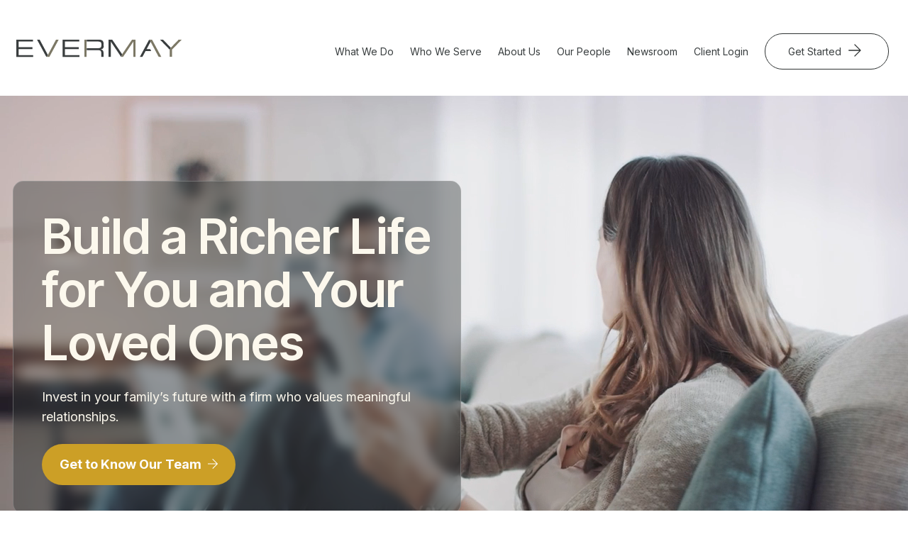

--- FILE ---
content_type: text/html; charset=UTF-8
request_url: https://evermay.com/?URL=https%3A%2F%2Femailemarketingxcellencex.blogspot.com
body_size: 13576
content:
<!doctype html><html lang="en"><head>
    <meta charset="utf-8">
    <title>Evermay Wealth Management - Arlington, VA Fiduciary Financial Planner</title>
    <link rel="shortcut icon" href="https://evermay.com/hubfs/E%20Logo.png">
    <meta name="description" content="Evermay helps you build a richer life through comprehensive, fee-only financial planning. Learn about our approach and services.">
    
    
    
    
    
    <meta name="viewport" content="width=device-width, initial-scale=1">

    
    <meta property="og:description" content="Evermay helps you build a richer life through comprehensive, fee-only financial planning. Learn about our approach and services.">
    <meta property="og:title" content="Evermay Wealth Management - Arlington, VA Fiduciary Financial Planner">
    <meta name="twitter:description" content="Evermay helps you build a richer life through comprehensive, fee-only financial planning. Learn about our approach and services.">
    <meta name="twitter:title" content="Evermay Wealth Management - Arlington, VA Fiduciary Financial Planner">

    

    
    <style>
a.cta_button{-moz-box-sizing:content-box !important;-webkit-box-sizing:content-box !important;box-sizing:content-box !important;vertical-align:middle}.hs-breadcrumb-menu{list-style-type:none;margin:0px 0px 0px 0px;padding:0px 0px 0px 0px}.hs-breadcrumb-menu-item{float:left;padding:10px 0px 10px 10px}.hs-breadcrumb-menu-divider:before{content:'›';padding-left:10px}.hs-featured-image-link{border:0}.hs-featured-image{float:right;margin:0 0 20px 20px;max-width:50%}@media (max-width: 568px){.hs-featured-image{float:none;margin:0;width:100%;max-width:100%}}.hs-screen-reader-text{clip:rect(1px, 1px, 1px, 1px);height:1px;overflow:hidden;position:absolute !important;width:1px}
</style>

<link rel="stylesheet" href="https://evermay.com/hubfs/hub_generated/template_assets/1/173621207395/1768944260841/template_main.min.css">
<link rel="stylesheet" href="https://evermay.com/hubfs/hub_generated/template_assets/1/173621207408/1768944310192/template_theme-overrides.min.css">
<link rel="stylesheet" href="https://7052064.fs1.hubspotusercontent-na1.net/hubfs/7052064/hub_generated/module_assets/1/-2712622/1768935182913/module_search_input.min.css">

<style>
  #hs_cos_wrapper_site_search .hs-search-field__bar>form { border-radius:px; }

#hs_cos_wrapper_site_search .hs-search-field__bar>form>label {}

#hs_cos_wrapper_site_search .hs-search-field__bar>form>.hs-search-field__input { border-radius:px; }

#hs_cos_wrapper_site_search .hs-search-field__button { border-radius:px; }

#hs_cos_wrapper_site_search .hs-search-field__button:hover,
#hs_cos_wrapper_site_search .hs-search-field__button:focus {}

#hs_cos_wrapper_site_search .hs-search-field__button:active {}

#hs_cos_wrapper_site_search .hs-search-field--open .hs-search-field__suggestions { border-radius:px; }

#hs_cos_wrapper_site_search .hs-search-field--open .hs-search-field__suggestions a {}

#hs_cos_wrapper_site_search .hs-search-field--open .hs-search-field__suggestions a:hover {}

</style>

<link rel="stylesheet" href="https://evermay.com/hubfs/hub_generated/module_assets/1/173620819221/1758644187984/module_menu.min.css">

  <style>
    #hs_cos_wrapper_navigation-primary .menu .menu__submenu {}

@media (min-width:767px) {
  #hs_cos_wrapper_navigation-primary .menu__submenu--level-2>.menu__item:first-child:before {}
}

#hs_cos_wrapper_navigation-primary .menu__submenu .menu__link,
#hs_cos_wrapper_navigation-primary .menu__submenu .menu__link:hover,
#hs_cos_wrapper_navigation-primary .menu__submenu .menu__link:focus {}

#hs_cos_wrapper_navigation-primary .menu__submenu .menu__child-toggle-icon,
#hs_cos_wrapper_navigation-primary .menu__submenu .menu__child-toggle-icon:hover,
#hs_cos_wrapper_navigation-primary .menu__submenu .menu__child-toggle-icon:focus {}

  </style>

<link rel="stylesheet" href="https://evermay.com/hubfs/hub_generated/module_assets/1/183060224438/1758895218235/module_cb-video-hero.min.css">

  <style>
    #hs_cos_wrapper_widget_1732196858286 .vid-back {
  padding-top:120px;
  padding-right:0px;
  padding-bottom:120px;
  padding-left:0px;
  position:relative;
  z-index:1;
}

#hs_cos_wrapper_widget_1732196858286 #background-video { transform:scaleX(-1); }

#hs_cos_wrapper_widget_1732196858286 .stand-hero-wrap {
  max-width:1330px;
  margin:0 auto;
  padding:0 1rem;
}

#hs_cos_wrapper_widget_1732196858286 .stand-hero {
  max-width:632px;
  width:100%;
}

#hs_cos_wrapper_widget_1732196858286 .stand-hero_crumb { color:#FCF8ED; }

@media (max-width:767px) {
  #hs_cos_wrapper_widget_1732196858286 .stand-hero-wrap {
    position:relative;
    top:190px;
    margin:0 auto 190px;
  }

  #hs_cos_wrapper_widget_1732196858286 .vid-back {
    padding-top:75px;
    padding-bottom:0px;
  }

  #hs_cos_wrapper_widget_1732196858286 #background-video { object-position:50% 50%; }
}

  </style>

<link rel="stylesheet" href="https://evermay.com/hubfs/hub_generated/module_assets/1/189051921592/1750444673723/module_border-back.min.css">

  <style>
    #hs_cos_wrapper_widget_1745239811096 .cb-image {}

#hs_cos_wrapper_widget_1745239811096 .cb-image img {
  border:0px none;
  -webkit-border-radius:24px;
  -moz-border-radius:24px;
  border-radius:24px;
}

@media (max-width:767px) {
  #hs_cos_wrapper_widget_1745239811096 .cb-image { margin-bottom:20px; }

  #hs_cos_wrapper_widget_1745239811096 .cb-image img {
    border:0px none;
    -webkit-border-radius:px;
    -moz-border-radius:px;
    border-radius:px;
  }
}

  </style>


  <style>
    #hs_cos_wrapper_widget_1745240252923 .button-wrapper {}

#hs_cos_wrapper_widget_1745240252923 .button {
  text-decoration:none;
  font-weight:normal;
  font-style:normal;
}

#hs_cos_wrapper_widget_1745240252923 .button:hover,
#hs_cos_wrapper_widget_1745240252923 .button:focus {}

#hs_cos_wrapper_widget_1745240252923 .button:active {}

  </style>

<link rel="stylesheet" href="https://evermay.com/hubfs/hub_generated/module_assets/1/174099149601/1745414945501/module_cb-custom-mod-1.min.css">

  <style>
    #hs_cos_wrapper_widget_1722002932260 .faq1-wrap {}

  </style>


  <style>
    #hs_cos_wrapper_widget_1745240680250 .cb-image {}

#hs_cos_wrapper_widget_1745240680250 .cb-image img {
  border:0px none;
  -webkit-border-radius:24px;
  -moz-border-radius:24px;
  border-radius:24px;
}

@media (max-width:767px) {
  #hs_cos_wrapper_widget_1745240680250 .cb-image { margin-bottom:20px; }

  #hs_cos_wrapper_widget_1745240680250 .cb-image img {
    border:0px none;
    -webkit-border-radius:px;
    -moz-border-radius:px;
    border-radius:px;
  }
}

  </style>

<link rel="stylesheet" href="https://evermay.com/hubfs/hub_generated/module_assets/1/191602399874/1750436754048/module_cb-sidelinks.min.css">

  <style>
    #hs_cos_wrapper_widget_1750436778508 .faq1-wrap {}

  </style>

<link rel="stylesheet" href="https://evermay.com/hubfs/hub_generated/module_assets/1/176950246453/1759149868540/module_testimonial-slider.css">
<link rel="stylesheet" href="https://evermay.com/hubfs/hub_generated/module_assets/1/177057622038/1745242899417/module_cb-button.min.css">
<link rel="stylesheet" href="https://evermay.com/hubfs/hub_generated/module_assets/1/173619184707/1753139134078/module_recent-posts.css">
<link rel="stylesheet" href="https://evermay.com/hubfs/hub_generated/module_assets/1/174005038124/1758902883159/module_cb-full-width-cta.min.css">

  <style>
    
  </style>

<style>
  @font-face {
    font-family: "Inter";
    font-weight: 400;
    font-style: normal;
    font-display: swap;
    src: url("/_hcms/googlefonts/Inter/regular.woff2") format("woff2"), url("/_hcms/googlefonts/Inter/regular.woff") format("woff");
  }
  @font-face {
    font-family: "Inter";
    font-weight: 700;
    font-style: normal;
    font-display: swap;
    src: url("/_hcms/googlefonts/Inter/700.woff2") format("woff2"), url("/_hcms/googlefonts/Inter/700.woff") format("woff");
  }
  @font-face {
    font-family: "Inter";
    font-weight: 700;
    font-style: normal;
    font-display: swap;
    src: url("/_hcms/googlefonts/Inter/700.woff2") format("woff2"), url("/_hcms/googlefonts/Inter/700.woff") format("woff");
  }
  @font-face {
    font-family: "Inter Tight";
    font-weight: 600;
    font-style: normal;
    font-display: swap;
    src: url("/_hcms/googlefonts/Inter_Tight/600.woff2") format("woff2"), url("/_hcms/googlefonts/Inter_Tight/600.woff") format("woff");
  }
  @font-face {
    font-family: "Inter Tight";
    font-weight: 400;
    font-style: normal;
    font-display: swap;
    src: url("/_hcms/googlefonts/Inter_Tight/regular.woff2") format("woff2"), url("/_hcms/googlefonts/Inter_Tight/regular.woff") format("woff");
  }
  @font-face {
    font-family: "Inter Tight";
    font-weight: 700;
    font-style: normal;
    font-display: swap;
    src: url("/_hcms/googlefonts/Inter_Tight/700.woff2") format("woff2"), url("/_hcms/googlefonts/Inter_Tight/700.woff") format("woff");
  }
</style>

<!-- Editor Styles -->
<style id="hs_editor_style" type="text/css">
#hs_cos_wrapper_widget_1758632516047  { display: block !important; padding-top: 30px !important }
#hs_cos_wrapper_widget_1758214193627  { display: block !important; padding-top: 0px !important }
#hs_cos_wrapper_widget_1758632516047  { display: block !important; padding-top: 30px !important }
.dnd_area-row-0-force-full-width-section > .row-fluid {
  max-width: none !important;
}
.dnd_area-row-1-max-width-section-centering > .row-fluid {
  max-width: 1295px !important;
  margin-left: auto !important;
  margin-right: auto !important;
}
.dnd_area-row-3-max-width-section-centering > .row-fluid {
  max-width: 1295px !important;
  margin-left: auto !important;
  margin-right: auto !important;
}
.disclose-row-0-max-width-section-centering > .row-fluid {
  max-width: 1400px !important;
  margin-left: auto !important;
  margin-right: auto !important;
}
/* HubSpot Non-stacked Media Query Styles */
@media (min-width:768px) {
  .dnd_area-row-1-vertical-alignment > .row-fluid {
    display: -ms-flexbox !important;
    -ms-flex-direction: row;
    display: flex !important;
    flex-direction: row;
  }
  .dnd_area-row-3-vertical-alignment > .row-fluid {
    display: -ms-flexbox !important;
    -ms-flex-direction: row;
    display: flex !important;
    flex-direction: row;
  }
  .dnd_area-row-5-vertical-alignment > .row-fluid {
    display: -ms-flexbox !important;
    -ms-flex-direction: row;
    display: flex !important;
    flex-direction: row;
  }
  .cell_1745239838103-vertical-alignment {
    display: -ms-flexbox !important;
    -ms-flex-direction: column !important;
    -ms-flex-pack: center !important;
    display: flex !important;
    flex-direction: column !important;
    justify-content: center !important;
  }
  .cell_1745239838103-vertical-alignment > div {
    flex-shrink: 0 !important;
  }
  .cell_1745240073270-vertical-alignment {
    display: -ms-flexbox !important;
    -ms-flex-direction: column !important;
    -ms-flex-pack: center !important;
    display: flex !important;
    flex-direction: column !important;
    justify-content: center !important;
  }
  .cell_1745240073270-vertical-alignment > div {
    flex-shrink: 0 !important;
  }
  .cell_17452398113222-vertical-alignment {
    display: -ms-flexbox !important;
    -ms-flex-direction: column !important;
    -ms-flex-pack: center !important;
    display: flex !important;
    flex-direction: column !important;
    justify-content: center !important;
  }
  .cell_17452398113222-vertical-alignment > div {
    flex-shrink: 0 !important;
  }
  .cell_1745240690010-vertical-alignment {
    display: -ms-flexbox !important;
    -ms-flex-direction: column !important;
    -ms-flex-pack: start !important;
    display: flex !important;
    flex-direction: column !important;
    justify-content: flex-start !important;
  }
  .cell_1745240690010-vertical-alignment > div {
    flex-shrink: 0 !important;
  }
  .cell_1745240702758-vertical-alignment {
    display: -ms-flexbox !important;
    -ms-flex-direction: column !important;
    -ms-flex-pack: start !important;
    display: flex !important;
    flex-direction: column !important;
    justify-content: flex-start !important;
  }
  .cell_1745240702758-vertical-alignment > div {
    flex-shrink: 0 !important;
  }
  .cell_17452406803692-vertical-alignment {
    display: -ms-flexbox !important;
    -ms-flex-direction: column !important;
    -ms-flex-pack: start !important;
    display: flex !important;
    flex-direction: column !important;
    justify-content: flex-start !important;
  }
  .cell_17452406803692-vertical-alignment > div {
    flex-shrink: 0 !important;
  }
  .cell_1724870904572-vertical-alignment {
    display: -ms-flexbox !important;
    -ms-flex-direction: column !important;
    -ms-flex-pack: center !important;
    display: flex !important;
    flex-direction: column !important;
    justify-content: center !important;
  }
  .cell_1724870904572-vertical-alignment > div {
    flex-shrink: 0 !important;
  }
  .cell_1724870904572-row-0-vertical-alignment > .row-fluid {
    display: -ms-flexbox !important;
    -ms-flex-direction: row;
    display: flex !important;
    flex-direction: row;
  }
  .cell_1724944725187-vertical-alignment {
    display: -ms-flexbox !important;
    -ms-flex-direction: column !important;
    -ms-flex-pack: center !important;
    display: flex !important;
    flex-direction: column !important;
    justify-content: center !important;
  }
  .cell_1724944725187-vertical-alignment > div {
    flex-shrink: 0 !important;
  }
  .cell_1724871780539-vertical-alignment {
    display: -ms-flexbox !important;
    -ms-flex-direction: column !important;
    -ms-flex-pack: center !important;
    display: flex !important;
    flex-direction: column !important;
    justify-content: center !important;
  }
  .cell_1724871780539-vertical-alignment > div {
    flex-shrink: 0 !important;
  }
  .cell_1758213946803-row-1-vertical-alignment > .row-fluid {
    display: -ms-flexbox !important;
    -ms-flex-direction: row;
    display: flex !important;
    flex-direction: row;
  }
  .cell_1758214229762-vertical-alignment {
    display: -ms-flexbox !important;
    -ms-flex-direction: column !important;
    -ms-flex-pack: center !important;
    display: flex !important;
    flex-direction: column !important;
    justify-content: center !important;
  }
  .cell_1758214229762-vertical-alignment > div {
    flex-shrink: 0 !important;
  }
}
/* HubSpot Styles (default) */
.dnd_area-row-0-padding {
  padding-top: 0px !important;
  padding-bottom: 0px !important;
}
.dnd_area-row-1-padding {
  padding-top: 140px !important;
  padding-bottom: 80px !important;
  padding-left: 1em !important;
  padding-right: 1em !important;
}
.dnd_area-row-2-padding {
  padding-top: 23% !important;
  padding-bottom: 0px !important;
}
.dnd_area-row-2-background-layers {
  background-image: linear-gradient(rgba(245, 245, 245, 1), rgba(245, 245, 245, 1)) !important;
  background-position: left top !important;
  background-size: auto !important;
  background-repeat: no-repeat !important;
}
.dnd_area-row-3-padding {
  padding-top: 140px !important;
  padding-bottom: 80px !important;
  padding-left: 1em !important;
  padding-right: 1em !important;
}
.dnd_area-row-4-padding {
  padding-top: 80px !important;
  padding-bottom: 80px !important;
}
.dnd_area-row-4-background-layers {
  background-image: linear-gradient(rgba(245, 245, 245, 1), rgba(245, 245, 245, 1)) !important;
  background-position: left top !important;
  background-size: auto !important;
  background-repeat: no-repeat !important;
}
.dnd_area-row-5-background-layers {
  background-image: linear-gradient(rgba(255, 255, 255, 1), rgba(255, 255, 255, 1)) !important;
  background-position: left top !important;
  background-size: auto !important;
  background-repeat: no-repeat !important;
}
.dnd_area-row-6-background-layers {
  background-image: linear-gradient(rgba(123, 119, 101, 1), rgba(123, 119, 101, 1)) !important;
  background-position: left top !important;
  background-size: auto !important;
  background-repeat: no-repeat !important;
}
.cell_1745239838103-padding {
  padding-left: 0px !important;
  padding-right: 0px !important;
}
.cell_17452398113222-padding {
  padding-left: 0px !important;
  padding-right: 0px !important;
}
.cell_1745240690010-padding {
  padding-left: 0px !important;
  padding-right: 0px !important;
}
.cell_17452406803692-padding {
  padding-left: 0px !important;
  padding-right: 0px !important;
}
.widget_1724862293159-hidden {
  display: block !important;
}
.widget_1758632516047-hidden {
  display: none !important;
}
.cell_1724870904572-row-0-padding {
  padding-bottom: 20px !important;
}
.col1-row-0-padding {
  padding-top: 0px !important;
  padding-bottom: 0px !important;
  padding-left: 0px !important;
  padding-right: 0px !important;
}
.cell_1758213946803-padding {
  padding-left: 0px !important;
  padding-right: 0px !important;
}
.cell_1758214229762-padding {
  padding-left: 0px !important;
  padding-right: 0px !important;
}
.col2-row-0-padding {
  padding-top: 0px !important;
  padding-bottom: 0px !important;
  padding-left: 0px !important;
  padding-right: 0px !important;
}
.col3-row-0-padding {
  padding-top: 0px !important;
  padding-bottom: 0px !important;
  padding-left: 0px !important;
  padding-right: 0px !important;
}
.cell_1721998026746-hidden {
  display: block !important;
}
.col4-row-0-padding {
  padding-top: 0px !important;
  padding-bottom: 0px !important;
  padding-left: 0px !important;
  padding-right: 0px !important;
}
.col5-row-0-padding {
  padding-top: 0px !important;
  padding-bottom: 0px !important;
  padding-left: 0px !important;
  padding-right: 0px !important;
}
.disclose-row-0-padding {
  padding-top: 30px !important;
  padding-bottom: 30px !important;
  padding-left: 0px !important;
  padding-right: 0px !important;
}
/* HubSpot Styles (mobile) */
@media (max-width: 767px) {
  .dnd_area-row-0-padding {
    padding-top: 0px !important;
  }
  .dnd_area-row-1-padding {
    padding-top: 60px !important;
    padding-bottom: 60px !important;
  }
  .dnd_area-row-2-padding {
    padding-top: 32% !important;
  }
  .dnd_area-row-3-padding {
    padding-top: 60px !important;
    padding-bottom: 40px !important;
  }
  .dnd_area-row-4-padding {
    padding-top: 60px !important;
    padding-bottom: 60px !important;
  }
  .dnd_area-row-5-padding {
    padding-top: 60px !important;
    padding-bottom: 60px !important;
  }
  .dnd_area-row-6-padding {
    padding-top: 60px !important;
    padding-bottom: 60px !important;
  }
  .widget_1724862293159-hidden {
    display: block !important;
  }
  .widget_1758632516047-hidden {
    display: block !important;
  }
}
</style>
    
  <script data-search_input-config="config_site_search" type="application/json">
  {
    "autosuggest_results_message": "Results for \u201C[[search_term]]\u201D",
    "autosuggest_no_results_message": "There are no autosuggest results for \u201C[[search_term]]\u201D",
    "sr_empty_search_field_message": "There are no suggestions because the search field is empty.",
    "sr_autosuggest_results_message": "There are currently [[number_of_results]] auto-suggested results for [[search_term]]. Navigate to the results list by pressing the down arrow key, or press return to search for all results.",
    "sr_search_field_aria_label": "This is a search field with an auto-suggest feature attached.",
    "sr_search_button_aria_label": "Search"
  }
  </script>

  <script id="hs-search-input__valid-content-types" type="application/json">
    [
      
        "SITE_PAGE",
      
        "LANDING_PAGE",
      
        "BLOG_POST",
      
        "LISTING_PAGE",
      
        "KNOWLEDGE_ARTICLE",
      
        "HS_CASE_STUDY"
      
    ]
  </script>


    
    <link rel="canonical" href="https://evermay.com">

<script src="https://cdn.jsdelivr.net/npm/tiny-slider@2.9.4/dist/min/tiny-slider.min.js"></script>
<link href="https://cdn.jsdelivr.net/npm/tiny-slider@2.9.4/dist/tiny-slider.min.css" rel="stylesheet">
<link rel="stylesheet" href="https://cdnjs.cloudflare.com/ajax/libs/animate.css/4.1.1/animate.min.css">
<meta property="og:url" content="https://evermay.com">
<meta name="twitter:card" content="summary">






  <meta name="generator" content="HubSpot"></head>
  
  
  
  
  <body class=" ">
    
    <div class="body-wrapper   hs-content-id-173621879413 hs-site-page page ">
      
        <div data-global-resource-path="CraftBox/templates/partials/header.html">
<header class="header">

  

  <a href="#main-content" class="header__skip">Skip to content</a>

  

  <div class="container-fluid content-wrapper">
<div class="row-fluid-wrapper">
<div class="row-fluid">
<div class="span12 widget-span widget-type-cell " style="" data-widget-type="cell" data-x="0" data-w="12">

</div><!--end widget-span -->
</div>
</div>
</div>

  

  <div class="header__container content-wrapper">

    

    <div class="header__logo header__logo--main">
      <div id="hs_cos_wrapper_site_logo" class="hs_cos_wrapper hs_cos_wrapper_widget hs_cos_wrapper_type_module widget-type-logo" style="" data-hs-cos-general-type="widget" data-hs-cos-type="module">
  






















  
  <span id="hs_cos_wrapper_site_logo_hs_logo_widget" class="hs_cos_wrapper hs_cos_wrapper_widget hs_cos_wrapper_type_logo" style="" data-hs-cos-general-type="widget" data-hs-cos-type="logo"><a href="//evermay.com/" id="hs-link-site_logo_hs_logo_widget" style="border-width:0px;border:0px;"><img src="https://evermay.com/hubfs/theme/logo_main.svg" class="hs-image-widget " height="37" style="height: auto;width:244px;border-width:0px;border:0px;" width="244" alt="" title="" loading="eager"></a></span>
</div>
    </div>

    

    <div class="header__column">

      


<!--
      <div class="header__row-1">
        
        <div class="header__search header--element">
          <div id="hs_cos_wrapper_site_search" class="hs_cos_wrapper hs_cos_wrapper_widget hs_cos_wrapper_type_module" style="" data-hs-cos-general-type="widget" data-hs-cos-type="module" >












  












<div class="hs-search-field">
    <div class="hs-search-field__bar hs-search-field__bar--button-inline  ">
      <form data-hs-do-not-collect="true" class="hs-search-field__form" action="/hs-search-results">

        <label class="hs-search-field__label " for="site_search-input">Search</label>

        <input
          role="combobox"
          aria-expanded="false"
          aria-controls="autocomplete-results"
          aria-label="This is a search field with an auto-suggest feature attached."
          type="search"
          class="hs-search-field__input"
          id="site_search-input"
          name="q"
          autocomplete="off"
          aria-autocomplete="list"
          placeholder="">

        
          
            <input type="hidden" name="type" value="SITE_PAGE">
          
        
          
        
          
            <input type="hidden" name="type" value="BLOG_POST">
          
        
          
            <input type="hidden" name="type" value="LISTING_PAGE">
          
        
          
        
          
        

        

        <button class="hs-search-field__button " aria-label="Search">
          <span id="hs_cos_wrapper_site_search_" class="hs_cos_wrapper hs_cos_wrapper_widget hs_cos_wrapper_type_icon" style="" data-hs-cos-general-type="widget" data-hs-cos-type="icon" ><svg version="1.0" xmlns="http://www.w3.org/2000/svg" viewBox="0 0 512 512" aria-hidden="true"><g id="search1_layer"><path d="M505 442.7L405.3 343c-4.5-4.5-10.6-7-17-7H372c27.6-35.3 44-79.7 44-128C416 93.1 322.9 0 208 0S0 93.1 0 208s93.1 208 208 208c48.3 0 92.7-16.4 128-44v16.3c0 6.4 2.5 12.5 7 17l99.7 99.7c9.4 9.4 24.6 9.4 33.9 0l28.3-28.3c9.4-9.4 9.4-24.6.1-34zM208 336c-70.7 0-128-57.2-128-128 0-70.7 57.2-128 128-128 70.7 0 128 57.2 128 128 0 70.7-57.2 128-128 128z"/></g></svg></span>
           </button>
        <div class="hs-search-field__suggestions-container ">
          <ul
            id="autocomplete-results"
            role="listbox"
            aria-label="term"
            class="hs-search-field__suggestions">
            
              <li role="option" tabindex="-1" aria-posinset="1" aria-setsize="0" class="results-for show-for-sr">There are no suggestions because the search field is empty.</li>
            
          </ul>
        </div>
      </form>
    </div>
    <div id="sr-messenger" class="hs-search-sr-message-container show-for-sr"
        role="status"
        aria-live="polite"
        aria-atomic="true">
    </div>
</div>

</div>
        </div>
      </div>

-->
      
      

      <div class="header__row-1">
        <div class="header--toggle header__navigation--toggle"></div>
        
        
        <div class="header__close--toggle"></div>
        <div class="header__navigation header--element">
          <div id="hs_cos_wrapper_navigation-primary" class="hs_cos_wrapper hs_cos_wrapper_widget hs_cos_wrapper_type_module" style="" data-hs-cos-general-type="widget" data-hs-cos-type="module">









<nav class="menu menu--desktop" aria-label="Main menu">
  <ul class="menu__wrapper no-list">
    

  

  

  
    
    <li class="menu__item menu__item--depth-1 menu__item--has-submenu   hs-skip-lang-url-rewrite">
      
        
          <a class="menu__link menu__link--toggle" href="#" aria-haspopup="true" aria-expanded="false">What We Do</a>
        
      
      
        
          
          <button class="menu__child-toggle no-button" aria-expanded="false">
            <span class="show-for-sr">Show submenu for What We Do</span>
            <span class="menu__child-toggle-icon"></span>
          </button>
          <ul class="menu__submenu menu__submenu--level-2 no-list">
            
              
    <li class="menu__item menu__item--depth-2    hs-skip-lang-url-rewrite">
      
        <a class="menu__link
          
          
          " href="https://evermay.com/financial-planning"> 
            Financial Planning
        </a>
      
      
    </li>
  
            
              
    <li class="menu__item menu__item--depth-2    hs-skip-lang-url-rewrite">
      
        <a class="menu__link
          
          
          " href="https://evermay.com/investment-management"> 
            Investment Management
        </a>
      
      
    </li>
  
            
              
    <li class="menu__item menu__item--depth-2    hs-skip-lang-url-rewrite">
      
        <a class="menu__link
          
          
          " href="https://evermay.com/estate-planning"> 
            Estate Planning
        </a>
      
      
    </li>
  
            
              
    <li class="menu__item menu__item--depth-2    hs-skip-lang-url-rewrite">
      
        <a class="menu__link
          
          
          " href="https://evermay.com/retirement-plan-solutions"> 
            Retirement Plan Solutions
        </a>
      
      
    </li>
  
            
          </ul>
          
      
    </li>
  
  
    
    <li class="menu__item menu__item--depth-1 menu__item--has-submenu   hs-skip-lang-url-rewrite">
      
        
          <a class="menu__link menu__link--toggle" href="#" aria-haspopup="true" aria-expanded="false">Who We Serve</a>
        
      
      
        
          
          <button class="menu__child-toggle no-button" aria-expanded="false">
            <span class="show-for-sr">Show submenu for Who We Serve</span>
            <span class="menu__child-toggle-icon"></span>
          </button>
          <ul class="menu__submenu menu__submenu--level-2 no-list">
            
              
    <li class="menu__item menu__item--depth-2    hs-skip-lang-url-rewrite">
      
        <a class="menu__link
          
          
          " href="https://evermay.com/families"> 
            Families
        </a>
      
      
    </li>
  
            
              
    <li class="menu__item menu__item--depth-2    hs-skip-lang-url-rewrite">
      
        <a class="menu__link
          
          
          " href="https://evermay.com/military"> 
            Military Leaders
        </a>
      
      
    </li>
  
            
              
    <li class="menu__item menu__item--depth-2    hs-skip-lang-url-rewrite">
      
        <a class="menu__link
          
          
          " href="https://evermay.com/women"> 
            Women
        </a>
      
      
    </li>
  
            
              
    <li class="menu__item menu__item--depth-2    hs-skip-lang-url-rewrite">
      
        <a class="menu__link
          
          
          " href="https://evermay.com/corporate-executives"> 
            Corporate Executives
        </a>
      
      
    </li>
  
            
              
    <li class="menu__item menu__item--depth-2    hs-skip-lang-url-rewrite">
      
        <a class="menu__link
          
          
          " href="https://evermay.com/attorneys"> 
            Attorneys
        </a>
      
      
    </li>
  
            
          </ul>
          
      
    </li>
  
  
    
    <li class="menu__item menu__item--depth-1 menu__item--has-submenu   hs-skip-lang-url-rewrite">
      
        
          <a class="menu__link menu__link--toggle" href="#" aria-haspopup="true" aria-expanded="false">About Us</a>
        
      
      
        
          
          <button class="menu__child-toggle no-button" aria-expanded="false">
            <span class="show-for-sr">Show submenu for About Us</span>
            <span class="menu__child-toggle-icon"></span>
          </button>
          <ul class="menu__submenu menu__submenu--level-2 no-list">
            
              
    <li class="menu__item menu__item--depth-2    hs-skip-lang-url-rewrite">
      
        <a class="menu__link
          
          
          " href="https://evermay.com/our-approach"> 
            Our Approach
        </a>
      
      
    </li>
  
            
              
    <li class="menu__item menu__item--depth-2    hs-skip-lang-url-rewrite">
      
        <a class="menu__link
          
          
          " href="https://evermay.com/community-involvement"> 
            Community Involvement
        </a>
      
      
    </li>
  
            
              
    <li class="menu__item menu__item--depth-2    hs-skip-lang-url-rewrite">
      
        <a class="menu__link
          
          
          " href="https://evermay.com/advisor-transitions"> 
            Advisor Transitions
        </a>
      
      
    </li>
  
            
              
    <li class="menu__item menu__item--depth-2    hs-skip-lang-url-rewrite">
      
        <a class="menu__link
          
          
          " href="https://evermay.com/join-us"> 
            Join Us
        </a>
      
      
    </li>
  
            
          </ul>
          
      
    </li>
  
  
    
    <li class="menu__item menu__item--depth-1    hs-skip-lang-url-rewrite">
      
        <a class="menu__link
          
          
          " href="https://evermay.com/our-people"> 
            Our People
        </a>
      
      
    </li>
  
  
    
    <li class="menu__item menu__item--depth-1    hs-skip-lang-url-rewrite">
      
        <a class="menu__link
          
          
          " href="https://evermay.com/newsroom"> 
            Newsroom
        </a>
      
      
    </li>
  
  
    
    <li class="menu__item menu__item--depth-1    hs-skip-lang-url-rewrite">
      
        <a class="menu__link
          
          
          " href="https://evermaywealth.portal.tamaracinc.com/Login.aspx" target="_blank" rel="noopener"> 
            Client Login
        </a>
      
      
    </li>
  
  
    
    <li class="menu__item menu__item--depth-1    hs-skip-lang-url-rewrite">
      
        <a class="menu__link
          
          
          " href="https://evermay.com/contact"> 
            Get Started
        </a>
      
      
    </li>
  
  


  </ul>
</nav>



<nav class="menu menu--mobile" aria-label="Main menu">
  <ul class="menu__wrapper no-list">
    

  

  

  
    
    <li class="menu__item menu__item--depth-1 menu__item--has-submenu   hs-skip-lang-url-rewrite">
      
        
          <a class="menu__link menu__link--toggle" href="#" aria-haspopup="true" aria-expanded="false">What We Do</a>
        
      
      
        
          
          <button class="menu__child-toggle no-button" aria-expanded="false">
            <span class="show-for-sr">Show submenu for What We Do</span>
            <span class="menu__child-toggle-icon"></span>
          </button>
          <ul class="menu__submenu menu__submenu--level-2 no-list">
            
              
    <li class="menu__item menu__item--depth-2    hs-skip-lang-url-rewrite">
      
        <a class="menu__link
          
          
          " href="https://evermay.com/financial-planning"> 
            Financial Planning
        </a>
      
      
    </li>
  
            
              
    <li class="menu__item menu__item--depth-2    hs-skip-lang-url-rewrite">
      
        <a class="menu__link
          
          
          " href="https://evermay.com/investment-management"> 
            Investment Management
        </a>
      
      
    </li>
  
            
              
    <li class="menu__item menu__item--depth-2    hs-skip-lang-url-rewrite">
      
        <a class="menu__link
          
          
          " href="https://evermay.com/estate-planning"> 
            Estate Planning
        </a>
      
      
    </li>
  
            
              
    <li class="menu__item menu__item--depth-2    hs-skip-lang-url-rewrite">
      
        <a class="menu__link
          
          
          " href="https://evermay.com/retirement-plan-solutions"> 
            Retirement Plan Solutions
        </a>
      
      
    </li>
  
            
          </ul>
          
      
    </li>
  
  
    
    <li class="menu__item menu__item--depth-1 menu__item--has-submenu   hs-skip-lang-url-rewrite">
      
        
          <a class="menu__link menu__link--toggle" href="#" aria-haspopup="true" aria-expanded="false">Who We Serve</a>
        
      
      
        
          
          <button class="menu__child-toggle no-button" aria-expanded="false">
            <span class="show-for-sr">Show submenu for Who We Serve</span>
            <span class="menu__child-toggle-icon"></span>
          </button>
          <ul class="menu__submenu menu__submenu--level-2 no-list">
            
              
    <li class="menu__item menu__item--depth-2    hs-skip-lang-url-rewrite">
      
        <a class="menu__link
          
          
          " href="https://evermay.com/families"> 
            Families
        </a>
      
      
    </li>
  
            
              
    <li class="menu__item menu__item--depth-2    hs-skip-lang-url-rewrite">
      
        <a class="menu__link
          
          
          " href="https://evermay.com/military"> 
            Military Leaders
        </a>
      
      
    </li>
  
            
              
    <li class="menu__item menu__item--depth-2    hs-skip-lang-url-rewrite">
      
        <a class="menu__link
          
          
          " href="https://evermay.com/women"> 
            Women
        </a>
      
      
    </li>
  
            
              
    <li class="menu__item menu__item--depth-2    hs-skip-lang-url-rewrite">
      
        <a class="menu__link
          
          
          " href="https://evermay.com/corporate-executives"> 
            Corporate Executives
        </a>
      
      
    </li>
  
            
              
    <li class="menu__item menu__item--depth-2    hs-skip-lang-url-rewrite">
      
        <a class="menu__link
          
          
          " href="https://evermay.com/attorneys"> 
            Attorneys
        </a>
      
      
    </li>
  
            
          </ul>
          
      
    </li>
  
  
    
    <li class="menu__item menu__item--depth-1 menu__item--has-submenu   hs-skip-lang-url-rewrite">
      
        
          <a class="menu__link menu__link--toggle" href="#" aria-haspopup="true" aria-expanded="false">About Us</a>
        
      
      
        
          
          <button class="menu__child-toggle no-button" aria-expanded="false">
            <span class="show-for-sr">Show submenu for About Us</span>
            <span class="menu__child-toggle-icon"></span>
          </button>
          <ul class="menu__submenu menu__submenu--level-2 no-list">
            
              
    <li class="menu__item menu__item--depth-2    hs-skip-lang-url-rewrite">
      
        <a class="menu__link
          
          
          " href="https://evermay.com/our-approach"> 
            Our Approach
        </a>
      
      
    </li>
  
            
              
    <li class="menu__item menu__item--depth-2    hs-skip-lang-url-rewrite">
      
        <a class="menu__link
          
          
          " href="https://evermay.com/community-involvement"> 
            Community Involvement
        </a>
      
      
    </li>
  
            
              
    <li class="menu__item menu__item--depth-2    hs-skip-lang-url-rewrite">
      
        <a class="menu__link
          
          
          " href="https://evermay.com/advisor-transitions"> 
            Advisor Transitions
        </a>
      
      
    </li>
  
            
              
    <li class="menu__item menu__item--depth-2    hs-skip-lang-url-rewrite">
      
        <a class="menu__link
          
          
          " href="https://evermay.com/join-us"> 
            Join Us
        </a>
      
      
    </li>
  
            
          </ul>
          
      
    </li>
  
  
    
    <li class="menu__item menu__item--depth-1    hs-skip-lang-url-rewrite">
      
        <a class="menu__link
          
          
          " href="https://evermay.com/our-people"> 
            Our People
        </a>
      
      
    </li>
  
  
    
    <li class="menu__item menu__item--depth-1    hs-skip-lang-url-rewrite">
      
        <a class="menu__link
          
          
          " href="https://evermay.com/newsroom"> 
            Newsroom
        </a>
      
      
    </li>
  
  
    
    <li class="menu__item menu__item--depth-1    hs-skip-lang-url-rewrite">
      
        <a class="menu__link
          
          
          " href="https://evermaywealth.portal.tamaracinc.com/Login.aspx" target="_blank" rel="noopener"> 
            Client Login
        </a>
      
      
    </li>
  
  
    
    <li class="menu__item menu__item--depth-1    hs-skip-lang-url-rewrite">
      
        <a class="menu__link
          
          
          " href="https://evermay.com/contact"> 
            Get Started
        </a>
      
      
    </li>
  
  


  </ul>
</nav></div>
        </div>
      </div>

    </div>

  </div>

  

  <div class="container-fluid content-wrapper">
<div class="row-fluid-wrapper">
<div class="row-fluid">
<div class="span12 widget-span widget-type-cell " style="" data-widget-type="cell" data-x="0" data-w="12">

</div><!--end widget-span -->
</div>
</div>
</div>

</header></div>
      

      

      <main id="main-content" class="body-container-wrapper">
        



<div class="container-fluid body-container body-container--home">
<div class="row-fluid-wrapper">
<div class="row-fluid">
<div class="span12 widget-span widget-type-cell " style="" data-widget-type="cell" data-x="0" data-w="12">

<div class="row-fluid-wrapper row-depth-1 row-number-1 dnd_area-row-0-force-full-width-section dnd_area-row-0-padding dnd-section custom-full-width">
<div class="row-fluid ">
<div class="span12 widget-span widget-type-custom_widget dnd-module" style="" data-widget-type="custom_widget" data-x="0" data-w="12">
<div id="hs_cos_wrapper_widget_1732196858286" class="hs_cos_wrapper hs_cos_wrapper_widget hs_cos_wrapper_type_module" style="" data-hs-cos-general-type="widget" data-hs-cos-type="module">

  

<div class="vid-back">
  
<video id="background-video" data-speed="0.5" autoplay playsinline loop muted aria-label="Video of a couple communicating with a loved one on a tablet" poster="">
  <source src="https://evermay.com/hubfs/theme/videos/hero_home_3.mp4" type="video/mp4">
</video>

<div class="flexer stand-hero-wrap">
  <div class="stand-hero">
    
    
      <div class="stand-hero_copy">
        <h1><span><span style="color: #fcf8ed;">Build a Richer Life for You and Your Loved Ones</span>&nbsp;</span></h1>
<p><span style="color: #fcf8ed;">Invest in your family’s future with a firm who values meaningful relationships.</span></p>
      </div>
    
    
      <div class="stand-hero_button">
        
        
        <a class="button" href="https://evermay.com/our-people">
          Get to Know Our Team
        </a>
      </div>
    
  </div>
</div>
  
  </div></div>

</div><!--end widget-span -->
</div><!--end row-->
</div><!--end row-wrapper -->

<div class="row-fluid-wrapper row-depth-1 row-number-2 dnd_area-row-1-padding dnd_area-row-1-vertical-alignment dnd_area-row-1-max-width-section-centering dnd-section">
<div class="row-fluid ">
<div class="span6 widget-span widget-type-cell cell_17452398113222-padding dnd-column cell_17452398113222-vertical-alignment" style="" data-widget-type="cell" data-x="0" data-w="6">

<div class="row-fluid-wrapper row-depth-1 row-number-3 dnd-row">
<div class="row-fluid ">
<div class="span12 widget-span widget-type-custom_widget dnd-module" style="" data-widget-type="custom_widget" data-x="0" data-w="12">
<div id="hs_cos_wrapper_widget_1745239930744" class="hs_cos_wrapper hs_cos_wrapper_widget hs_cos_wrapper_type_module" style="" data-hs-cos-general-type="widget" data-hs-cos-type="module"><back-outline class="outline-option top-left" data-choice="top-left"></back-outline></div>

</div><!--end widget-span -->
</div><!--end row-->
</div><!--end row-wrapper -->

<div class="row-fluid-wrapper row-depth-1 row-number-4 dnd-row">
<div class="row-fluid ">
<div class="span12 widget-span widget-type-custom_widget dnd-module" style="" data-widget-type="custom_widget" data-x="0" data-w="12">
<div id="hs_cos_wrapper_widget_1745239811096" class="hs_cos_wrapper hs_cos_wrapper_widget hs_cos_wrapper_type_module" style="" data-hs-cos-general-type="widget" data-hs-cos-type="module">


<div class="cb-image">
  
	
	
		
	
	 
	<img src="https://evermay.com/hs-fs/hubfs/iStock-1761313435-1.jpg?width=521&amp;height=548&amp;name=iStock-1761313435-1.jpg" alt="Image portraying an advisor consulting with a client." loading="lazy" width="521" height="548" style="max-width: 100%; height: auto;" srcset="https://evermay.com/hs-fs/hubfs/iStock-1761313435-1.jpg?width=261&amp;height=274&amp;name=iStock-1761313435-1.jpg 261w, https://evermay.com/hs-fs/hubfs/iStock-1761313435-1.jpg?width=521&amp;height=548&amp;name=iStock-1761313435-1.jpg 521w, https://evermay.com/hs-fs/hubfs/iStock-1761313435-1.jpg?width=782&amp;height=822&amp;name=iStock-1761313435-1.jpg 782w, https://evermay.com/hs-fs/hubfs/iStock-1761313435-1.jpg?width=1042&amp;height=1096&amp;name=iStock-1761313435-1.jpg 1042w, https://evermay.com/hs-fs/hubfs/iStock-1761313435-1.jpg?width=1303&amp;height=1370&amp;name=iStock-1761313435-1.jpg 1303w, https://evermay.com/hs-fs/hubfs/iStock-1761313435-1.jpg?width=1563&amp;height=1644&amp;name=iStock-1761313435-1.jpg 1563w" sizes="(max-width: 521px) 100vw, 521px">

</div></div>

</div><!--end widget-span -->
</div><!--end row-->
</div><!--end row-wrapper -->

</div><!--end widget-span -->
<div class="span1 widget-span widget-type-cell cell_1745240073270-vertical-alignment dnd-column" style="" data-widget-type="cell" data-x="6" data-w="1">

<div class="row-fluid-wrapper row-depth-1 row-number-5 dnd-row">
<div class="row-fluid ">
<div class="span12 widget-span widget-type-custom_widget dnd-module" style="" data-widget-type="custom_widget" data-x="0" data-w="12">
<div id="hs_cos_wrapper_widget_1745240073153" class="hs_cos_wrapper hs_cos_wrapper_widget hs_cos_wrapper_type_module widget-type-space" style="" data-hs-cos-general-type="widget" data-hs-cos-type="module"><span class="hs-horizontal-spacer"></span></div>

</div><!--end widget-span -->
</div><!--end row-->
</div><!--end row-wrapper -->

</div><!--end widget-span -->
<div class="span5 widget-span widget-type-cell cell_1745239838103-padding cell_1745239838103-vertical-alignment dnd-column" style="" data-widget-type="cell" data-x="7" data-w="5">

<div class="row-fluid-wrapper row-depth-1 row-number-6 dnd-row">
<div class="row-fluid ">
<div class="span12 widget-span widget-type-custom_widget dnd-module" style="" data-widget-type="custom_widget" data-x="0" data-w="12">
<div id="hs_cos_wrapper_widget_1745239837986" class="hs_cos_wrapper hs_cos_wrapper_widget hs_cos_wrapper_type_module widget-type-rich_text" style="" data-hs-cos-general-type="widget" data-hs-cos-type="module"><span id="hs_cos_wrapper_widget_1745239837986_" class="hs_cos_wrapper hs_cos_wrapper_widget hs_cos_wrapper_type_rich_text" style="" data-hs-cos-general-type="widget" data-hs-cos-type="rich_text"><h2><span>Experience wealth beyond numbers and net worth</span></h2>
<p><span>When we talk about helping you build a richer life, it is more than a single-minded goal to increase your net worth. We help you find the deeper understanding of what wealth means to your life and to your loved ones.</span></p>
<p><span>Through our highly personalized approach, our team strives to understand your specific goals, circumstances, and desired legacy in order to build a plan that’s customized for you.</span></p></span></div>

</div><!--end widget-span -->
</div><!--end row-->
</div><!--end row-wrapper -->

<div class="row-fluid-wrapper row-depth-1 row-number-7 dnd-row">
<div class="row-fluid ">
<div class="span12 widget-span widget-type-custom_widget dnd-module" style="" data-widget-type="custom_widget" data-x="0" data-w="12">
<div id="hs_cos_wrapper_widget_1745240252923" class="hs_cos_wrapper hs_cos_wrapper_widget hs_cos_wrapper_type_module" style="" data-hs-cos-general-type="widget" data-hs-cos-type="module">













<div class="button-wrapper">
  <a class="button" href="https://evermay.com/our-approach">
    Learn More
  </a>
</div></div>

</div><!--end widget-span -->
</div><!--end row-->
</div><!--end row-wrapper -->

</div><!--end widget-span -->
</div><!--end row-->
</div><!--end row-wrapper -->

<div class="row-fluid-wrapper row-depth-1 row-number-8 dnd_area-row-2-background-layers dnd_area-row-2-padding dnd_area-row-2-background-color dnd-section">
<div class="row-fluid ">
<div class="span12 widget-span widget-type-cell dnd-column" style="" data-widget-type="cell" data-x="0" data-w="12">

<div class="row-fluid-wrapper row-depth-1 row-number-9 dnd-row">
<div class="row-fluid ">
<div class="span12 widget-span widget-type-custom_widget dnd-module" style="" data-widget-type="custom_widget" data-x="0" data-w="12">
<div id="hs_cos_wrapper_widget_1722002932260" class="hs_cos_wrapper hs_cos_wrapper_widget hs_cos_wrapper_type_module" style="" data-hs-cos-general-type="widget" data-hs-cos-type="module">

<div class="cusmod1-wrap">
  <div class="cusmod1-image-hold">
    
      
      
        
      
       
      <img src="https://evermay.com/hs-fs/hubfs/unique-planning-1.png?width=1291&amp;height=543&amp;name=unique-planning-1.png" alt="Image of a client portrayed as having many questions about finances." loading="lazy" width="1291" height="543" style="max-width: 100%; height: auto;" srcset="https://evermay.com/hs-fs/hubfs/unique-planning-1.png?width=646&amp;height=272&amp;name=unique-planning-1.png 646w, https://evermay.com/hs-fs/hubfs/unique-planning-1.png?width=1291&amp;height=543&amp;name=unique-planning-1.png 1291w, https://evermay.com/hs-fs/hubfs/unique-planning-1.png?width=1937&amp;height=815&amp;name=unique-planning-1.png 1937w, https://evermay.com/hs-fs/hubfs/unique-planning-1.png?width=2582&amp;height=1086&amp;name=unique-planning-1.png 2582w, https://evermay.com/hs-fs/hubfs/unique-planning-1.png?width=3228&amp;height=1358&amp;name=unique-planning-1.png 3228w, https://evermay.com/hs-fs/hubfs/unique-planning-1.png?width=3873&amp;height=1629&amp;name=unique-planning-1.png 3873w" sizes="(max-width: 1291px) 100vw, 1291px">
    
  </div>
  <div class="cusmod1-headline">
    <a id="services" data-hs-anchor="true"></a>
<h3>Everyone Has Different Questions &amp; Needs</h3>
  </div>
  <div class="flexer cusmod1-flex">
    <div class="cusmod1-flex__left">
      <h4>You deserve a plan that’s as unique as you&nbsp;</h4>
<p>As a fee-only fiduciary, our goal is to offer you the peace of mind that comes from knowing your financial plan is properly developed and that your wealth is skillfully and carefully managed by people who are committed to understanding and serving you.</p>
    </div>
    <div class="cusmod1-flex__right">
      <div class=" links-wrap">
        <div class="side-links_title">
          Here's how we can help:
        </div>
        
          
          
          <a class="flexer side-link" href="https://evermay.com/financial-planning">
            Financial Planning<img class="link-arrow" src="https://evermay.com/hubfs/theme/icon_link_arrow3.svg">
          </a>
        
          
          
          <a class="flexer side-link" href="https://evermay.com/investment-management">
            Investment Management<img class="link-arrow" src="https://evermay.com/hubfs/theme/icon_link_arrow3.svg">
          </a>
        
          
          
          <a class="flexer side-link" href="https://evermay.com/estate-planning">
            Estate Planning<img class="link-arrow" src="https://evermay.com/hubfs/theme/icon_link_arrow3.svg">
          </a>
        
          
          
          <a class="flexer side-link" href="https://evermay.com/retirement-plan-solutions">
            Retirement Plan Solutions<img class="link-arrow" src="https://evermay.com/hubfs/theme/icon_link_arrow3.svg">
          </a>
        
  
      </div>
    </div>
  </div>
</div></div>

</div><!--end widget-span -->
</div><!--end row-->
</div><!--end row-wrapper -->

</div><!--end widget-span -->
</div><!--end row-->
</div><!--end row-wrapper -->

<div class="row-fluid-wrapper row-depth-1 row-number-10 dnd_area-row-3-max-width-section-centering dnd-section dnd_area-row-3-padding dnd_area-row-3-vertical-alignment">
<div class="row-fluid ">
<div class="span6 widget-span widget-type-cell cell_17452406803692-vertical-alignment cell_17452406803692-padding dnd-column" style="" data-widget-type="cell" data-x="0" data-w="6">

<div class="row-fluid-wrapper row-depth-1 row-number-11 dnd-row">
<div class="row-fluid ">
<div class="span12 widget-span widget-type-custom_widget dnd-module" style="" data-widget-type="custom_widget" data-x="0" data-w="12">
<div id="hs_cos_wrapper_widget_1745240844816" class="hs_cos_wrapper hs_cos_wrapper_widget hs_cos_wrapper_type_module" style="" data-hs-cos-general-type="widget" data-hs-cos-type="module"><back-outline class="outline-option top-right-wide" data-choice="top-right-wide"></back-outline></div>

</div><!--end widget-span -->
</div><!--end row-->
</div><!--end row-wrapper -->

<div class="row-fluid-wrapper row-depth-1 row-number-12 dnd-row">
<div class="row-fluid ">
<div class="span12 widget-span widget-type-custom_widget dnd-module" style="" data-widget-type="custom_widget" data-x="0" data-w="12">
<div id="hs_cos_wrapper_widget_1745240680250" class="hs_cos_wrapper hs_cos_wrapper_widget hs_cos_wrapper_type_module" style="" data-hs-cos-general-type="widget" data-hs-cos-type="module">


<div class="cb-image">
  
	
	
		
	
	 
	<img src="https://evermay.com/hs-fs/hubfs/theme/home-secure.jpg?width=632&amp;height=520&amp;name=home-secure.jpg" alt="Image of an an advisor eager to help a client." loading="lazy" width="632" height="520" style="max-width: 100%; height: auto;" srcset="https://evermay.com/hs-fs/hubfs/theme/home-secure.jpg?width=316&amp;height=260&amp;name=home-secure.jpg 316w, https://evermay.com/hs-fs/hubfs/theme/home-secure.jpg?width=632&amp;height=520&amp;name=home-secure.jpg 632w, https://evermay.com/hs-fs/hubfs/theme/home-secure.jpg?width=948&amp;height=780&amp;name=home-secure.jpg 948w, https://evermay.com/hs-fs/hubfs/theme/home-secure.jpg?width=1264&amp;height=1040&amp;name=home-secure.jpg 1264w, https://evermay.com/hs-fs/hubfs/theme/home-secure.jpg?width=1580&amp;height=1300&amp;name=home-secure.jpg 1580w, https://evermay.com/hs-fs/hubfs/theme/home-secure.jpg?width=1896&amp;height=1560&amp;name=home-secure.jpg 1896w" sizes="(max-width: 632px) 100vw, 632px">

</div></div>

</div><!--end widget-span -->
</div><!--end row-->
</div><!--end row-wrapper -->

</div><!--end widget-span -->
<div class="span1 widget-span widget-type-cell cell_1745240702758-vertical-alignment dnd-column" style="" data-widget-type="cell" data-x="6" data-w="1">

<div class="row-fluid-wrapper row-depth-1 row-number-13 dnd-row">
<div class="row-fluid ">
<div class="span12 widget-span widget-type-custom_widget dnd-module" style="" data-widget-type="custom_widget" data-x="0" data-w="12">
<div id="hs_cos_wrapper_widget_1745240702640" class="hs_cos_wrapper hs_cos_wrapper_widget hs_cos_wrapper_type_module widget-type-space" style="" data-hs-cos-general-type="widget" data-hs-cos-type="module"><span class="hs-horizontal-spacer"></span></div>

</div><!--end widget-span -->
</div><!--end row-->
</div><!--end row-wrapper -->

</div><!--end widget-span -->
<div class="span5 widget-span widget-type-cell cell_1745240690010-vertical-alignment cell_1745240690010-padding dnd-column" style="" data-widget-type="cell" data-x="7" data-w="5">

<div class="row-fluid-wrapper row-depth-1 row-number-14 dnd-row">
<div class="row-fluid ">
<div class="span12 widget-span widget-type-custom_widget dnd-module" style="" data-widget-type="custom_widget" data-x="0" data-w="12">
<div id="hs_cos_wrapper_widget_1745240689887" class="hs_cos_wrapper hs_cos_wrapper_widget hs_cos_wrapper_type_module widget-type-rich_text" style="" data-hs-cos-general-type="widget" data-hs-cos-type="module"><span id="hs_cos_wrapper_widget_1745240689887_" class="hs_cos_wrapper hs_cos_wrapper_widget hs_cos_wrapper_type_rich_text" style="" data-hs-cos-general-type="widget" data-hs-cos-type="rich_text"><a id="who-we-serve" data-hs-anchor="true"></a>
<h2>Feel Secure &amp; Supported In Every Role You Play</h2>
<p>Our team is dedicated to delivering personalized solutions shaped by your particular circumstances so you can move forward with confidence, knowing your financial plan is thoughtfully in place.</p>
<p>We’ll be your steadfast partner focused on achieving all your financial goals, so you can focus on what matters most—at work and at home.</p></span></div>

</div><!--end widget-span -->
</div><!--end row-->
</div><!--end row-wrapper -->

<div class="row-fluid-wrapper row-depth-1 row-number-15 dnd-row">
<div class="row-fluid ">
<div class="span12 widget-span widget-type-custom_widget dnd-module" style="" data-widget-type="custom_widget" data-x="0" data-w="12">
<div id="hs_cos_wrapper_widget_1750436778508" class="hs_cos_wrapper hs_cos_wrapper_widget hs_cos_wrapper_type_module" style="" data-hs-cos-general-type="widget" data-hs-cos-type="module">


      <div class=" links-wrap">
        <div class="side-links_title">
          
        </div>
        
          
          
          <a class="flexer side-link" href="https://evermay.com/families">
            Families<img class="link-arrow" src="https://evermay.com/hubfs/theme/icon_link_arrow3.svg">
          </a>
        
          
          
          <a class="flexer side-link" href="https://evermay.com/military">
            Military Leaders<img class="link-arrow" src="https://evermay.com/hubfs/theme/icon_link_arrow3.svg">
          </a>
        
          
          
          <a class="flexer side-link" href="https://evermay.com/women">
            Women<img class="link-arrow" src="https://evermay.com/hubfs/theme/icon_link_arrow3.svg">
          </a>
        
          
          
          <a class="flexer side-link" href="https://evermay.com/corporate-executives">
            Corporate Executives<img class="link-arrow" src="https://evermay.com/hubfs/theme/icon_link_arrow3.svg">
          </a>
        
          
          
          <a class="flexer side-link" href="https://evermay.com/attorneys">
            Attorneys<img class="link-arrow" src="https://evermay.com/hubfs/theme/icon_link_arrow3.svg">
          </a>
        
  
      </div></div>

</div><!--end widget-span -->
</div><!--end row-->
</div><!--end row-wrapper -->

</div><!--end widget-span -->
</div><!--end row-->
</div><!--end row-wrapper -->

<div class="row-fluid-wrapper row-depth-1 row-number-16 dnd-section dnd_area-row-4-background-layers dnd_area-row-4-background-color dnd_area-row-4-padding">
<div class="row-fluid ">
<div class="span12 widget-span widget-type-cell dnd-column" style="" data-widget-type="cell" data-x="0" data-w="12">

<div class="row-fluid-wrapper row-depth-1 row-number-17 dnd-row">
<div class="row-fluid ">
<div class="span12 widget-span widget-type-custom_widget widget_1724862293159-hidden dnd-module" style="" data-widget-type="custom_widget" data-x="0" data-w="12">
<div id="hs_cos_wrapper_widget_1724862293159" class="hs_cos_wrapper hs_cos_wrapper_widget hs_cos_wrapper_type_module" style="" data-hs-cos-general-type="widget" data-hs-cos-type="module"><div class="flexer test-wrap">
  <div class="test__left">
    <h2 style="text-align: left;"><span>What Our Clients Are Saying...</span></h2>
<p><span>We deeply value our clients' success—it is the cornerstone of our practice, and our clients' financial success is one of the ultimate measures of our expertise and dedication.</span></p>
<p class="hide-mob" style="font-size: 14px; line-height: 1.15;"><span style="font-size: 10px;">These testimonials are provided by actual clients of Evermay Wealth Management. No compensation was provided. Their experiences may not be representative of other clients' experiences and are not a guarantee of future performance or success.&nbsp;</span></p>
    
  </div>
  <div class="test__right">
    <div class="tests-slider">
      
      <div class="test-card">
        <div class="quotes">
          <img src="https://evermay.com/hubfs/theme/quote_mark2.svg">
        </div>
        <p><span>I wanted a company team that was small, light on its feet that offered nimble, effective solutions with superb communications and outstanding results. The trust and relationship between the client and advisor is sacred. Oftentimes, the advisor will pick up on subtle cues which their client is not aware of. They always have my back.</span></p>
        <div class="flexer client">
          
          <div class="client__name">
            Mike Schon, Synergies
          </div>
        </div>
      </div>
      
      <div class="test-card">
        <div class="quotes">
          <img src="https://evermay.com/hubfs/theme/quote_mark2.svg">
        </div>
        <p>I have recommended Evermay to a number of colleagues. I feel much more aware of our finances and prepared for the future than I did with my prior financial advisor. I also trust Evermay to keep us up-to-date with potential changes that could improve our finances. Rather than just push a particular product, they take the time to explain things to us so that we can make informed decisions.</p>
        <div class="flexer client">
          
          <div class="client__name">
            Deborah Sterling, Ph.D., Director, Sterne, Kessler, Goldstein &amp; Fox P.L.L.C.
          </div>
        </div>
      </div>
      
    </div>
    
    <div class="flexer tests-controls">
      <div class="prev-button">
        <img src="https://evermay.com/hubfs/theme/icon_previous_circle.svg">
      </div>
      <div class="next-button">
          <img src="https://evermay.com/hubfs/theme/icon_next_circle.svg">
      </div>
    </div>
    
  </div>
</div>


<script>
	  tns({
		  container: '.tests-slider',
      //mode: 'gallery',
		  loop: true,
		  nav: false,
      //autoplay: true,
      autoplayTimeout: 10000,
      autoplayButton: false,
      autoplayButtonOutput: false,
      controlsContainer: '.tests-controls',
		  speed: 1000,
		  mouseDrag: true,
		  items: 1,
      //animateIn: 'slideInDown',
      //animateOut: 'zoomOut'
	  });
</script></div>

</div><!--end widget-span -->
</div><!--end row-->
</div><!--end row-wrapper -->

<div class="row-fluid-wrapper row-depth-1 row-number-18 dnd-row">
<div class="row-fluid ">
<div class="span12 widget-span widget-type-custom_widget widget_1758632516047-hidden dnd-module" style="" data-widget-type="custom_widget" data-x="0" data-w="12">
<div id="hs_cos_wrapper_widget_1758632516047" class="hs_cos_wrapper hs_cos_wrapper_widget hs_cos_wrapper_type_module widget-type-rich_text" style="" data-hs-cos-general-type="widget" data-hs-cos-type="module"><span id="hs_cos_wrapper_widget_1758632516047_" class="hs_cos_wrapper hs_cos_wrapper_widget hs_cos_wrapper_type_rich_text" style="" data-hs-cos-general-type="widget" data-hs-cos-type="rich_text"><p style="font-size: 14px; line-height: 1.15;"><span style="font-size: 10px;">These testimonials are provided by actual clients of Evermay Wealth Management. No compensation was provided. Their experiences may not be representative of other clients' experiences and are not a guarantee of future performance or success.&nbsp;</span></p></span></div>

</div><!--end widget-span -->
</div><!--end row-->
</div><!--end row-wrapper -->

</div><!--end widget-span -->
</div><!--end row-->
</div><!--end row-wrapper -->

<div class="row-fluid-wrapper row-depth-1 row-number-19 dnd-section dnd_area-row-5-background-layers dnd_area-row-5-padding dnd_area-row-5-vertical-alignment dnd_area-row-5-background-color">
<div class="row-fluid ">
<div class="span12 widget-span widget-type-cell cell_1724870904572-vertical-alignment dnd-column" style="" data-widget-type="cell" data-x="0" data-w="12">

<div class="row-fluid-wrapper row-depth-1 row-number-20 dnd-row cell_1724870904572-row-0-vertical-alignment cell_1724870904572-row-0-padding">
<div class="row-fluid ">
<div class="span7 widget-span widget-type-cell cell_1724871780539-vertical-alignment dnd-column" style="" data-widget-type="cell" data-x="0" data-w="7">

<div class="row-fluid-wrapper row-depth-1 row-number-21 dnd-row">
<div class="row-fluid ">
<div class="span12 widget-span widget-type-custom_widget dnd-module" style="" data-widget-type="custom_widget" data-x="0" data-w="12">
<div id="hs_cos_wrapper_dnd_area-module-4" class="hs_cos_wrapper hs_cos_wrapper_widget hs_cos_wrapper_type_module widget-type-rich_text widget-type-rich_text" style="" data-hs-cos-general-type="widget" data-hs-cos-type="module"><span id="hs_cos_wrapper_dnd_area-module-4_" class="hs_cos_wrapper hs_cos_wrapper_widget hs_cos_wrapper_type_rich_text" style="" data-hs-cos-general-type="widget" data-hs-cos-type="rich_text"><h3><span>Stay informed with recent news and market updates</span></h3></span></div>

</div><!--end widget-span -->
</div><!--end row-->
</div><!--end row-wrapper -->

</div><!--end widget-span -->
<div class="span5 widget-span widget-type-cell cell_1724944725187-vertical-alignment dnd-column" style="" data-widget-type="cell" data-x="7" data-w="5">

<div class="row-fluid-wrapper row-depth-1 row-number-22 dnd-row">
<div class="row-fluid ">
<div class="span12 widget-span widget-type-custom_widget dnd-module" style="" data-widget-type="custom_widget" data-x="0" data-w="12">
<div id="hs_cos_wrapper_widget_1724944725049" class="hs_cos_wrapper hs_cos_wrapper_widget hs_cos_wrapper_type_module" style="" data-hs-cos-general-type="widget" data-hs-cos-type="module">




  


  






  



  


<style>
  #hs_cos_wrapper_widget_1724944725049 .interactive-button-wrapper { justify-content:RIGHT; }

#hs_cos_wrapper_widget_1724944725049 .interactive-button {
  background-color:rgba(25,127,196,1.0);
  border:0px none #000000;
  border-radius:8px;
  color:#FFFFFF;
  font-size:16px;
  font-family:arial,helvetica,sans-serif;
  font-style:normal;
  font-weight:normal;
  text-decoration:none;
  padding-top:12px;
  padding-right:18px;
  padding-bottom:12px;
  padding-left:18px;
}

#hs_cos_wrapper_widget_1724944725049 .interactive-button:hover,
#hs_cos_wrapper_widget_1724944725049 .interactive-button:focus {}

#hs_cos_wrapper_widget_1724944725049 .interactive-button:active {}

@media (max-width:767px) {
  #hs_cos_wrapper_widget_1724944725049 .interactive-button-wrapper { justify-content:LEFT; }
}

</style>

<div class="interactive-button-wrapper">
  <a class="button trans" href="https://evermay.com/newsroom">View All News</a>
</div></div>

</div><!--end widget-span -->
</div><!--end row-->
</div><!--end row-wrapper -->

</div><!--end widget-span -->
</div><!--end row-->
</div><!--end row-wrapper -->

<div class="row-fluid-wrapper row-depth-1 row-number-23 dnd-row">
<div class="row-fluid ">
<div class="span12 widget-span widget-type-custom_widget dnd-module" style="" data-widget-type="custom_widget" data-x="0" data-w="12">
<div id="hs_cos_wrapper_widget_1724870904442" class="hs_cos_wrapper hs_cos_wrapper_widget hs_cos_wrapper_type_module" style="" data-hs-cos-general-type="widget" data-hs-cos-type="module"><div class="flexer cb-post-list">
  
    
  
  
    <article class="post-tile">
      
      <div class="fimage-hold">
        <img src="https://evermay.com/hubfs/Jan%20Quarterly%20Letter%202026.png">
      </div>
      
      
      <div class="content-hold">
        <div class="date-hold">
          <time datetime="2026-01-14 15:07:07" class="blog-post__timestamp">
            January 14, 2026
          </time>
        </div>
        <h2><a href="https://evermay.com/newsroom/quarterly-review-and-outlook-january-2026-evermay-wealth-management">Quarterly Review and Outlook - January 2026</a></h2>
        <div class="exerpt">
          Dear clients and friends,
        </div>
        
        
        <div class="button-hold">
          <a class="read-more" href="https://evermay.com/newsroom/quarterly-review-and-outlook-january-2026-evermay-wealth-management">Read More</a>
        </div> 
      </div>
    </article>
  
    <article class="post-tile">
      
      <div class="fimage-hold">
        <img src="https://evermay.com/hubfs/Heading%20(800%20x%20608%20px)%20(3).png">
      </div>
      
      
      <div class="content-hold">
        <div class="date-hold">
          <time datetime="2025-10-24 14:34:58" class="blog-post__timestamp">
            October 24, 2025
          </time>
        </div>
        <h2><a href="https://evermay.com/newsroom/national-estate-planning-awareness-week-evermay-wealth-management">Tomorrow Starts Today: Why Everyone Needs an Estate Plan</a></h2>
        <div class="exerpt">
          
        </div>
        
        
        <div class="button-hold">
          <a class="read-more" href="https://evermay.com/newsroom/national-estate-planning-awareness-week-evermay-wealth-management">Read More</a>
        </div> 
      </div>
    </article>
  
    <article class="post-tile">
      
      <div class="fimage-hold">
        <img src="https://evermay.com/hubfs/unnamed%20(2).jpg">
      </div>
      
      
      <div class="content-hold">
        <div class="date-hold">
          <time datetime="2025-10-20 18:29:55" class="blog-post__timestamp">
            October 20, 2025
          </time>
        </div>
        <h2><a href="https://evermay.com/newsroom/top-financial-professionals-2025-northern-virginia-magazine">Top Financial Professionals 2025 – Northern Virginia Magazine</a></h2>
        <div class="exerpt">
          Evermay Wealth Management is proud to share that our very own Joni Alt, CFP® and Eric Schaefer, CFP® have been recognized on Northern Virginia Magazine’s 2025 Top Financial Professionals list. This...
        </div>
        
        
        <div class="button-hold">
          <a class="read-more" href="https://evermay.com/newsroom/top-financial-professionals-2025-northern-virginia-magazine">Read More</a>
        </div> 
      </div>
    </article>
  
</div></div>

</div><!--end widget-span -->
</div><!--end row-->
</div><!--end row-wrapper -->

</div><!--end widget-span -->
</div><!--end row-->
</div><!--end row-wrapper -->

<div class="row-fluid-wrapper row-depth-1 row-number-24 dnd_area-row-6-padding dnd-section dnd_area-row-6-background-layers dnd_area-row-6-background-color">
<div class="row-fluid ">
<div class="span12 widget-span widget-type-cell dnd-column" style="" data-widget-type="cell" data-x="0" data-w="12">

<div class="row-fluid-wrapper row-depth-1 row-number-25 dnd-row">
<div class="row-fluid ">
<div class="span12 widget-span widget-type-custom_widget dnd-module" style="" data-widget-type="custom_widget" data-x="0" data-w="12">
<div id="hs_cos_wrapper_widget_1721929015141" class="hs_cos_wrapper hs_cos_wrapper_widget hs_cos_wrapper_type_module" style="" data-hs-cos-general-type="widget" data-hs-cos-type="module">

<div class="flexer fw-cta1">
  <div class="fw-cta1__img-hold" style="background: url('https://evermay.com/hubfs/theme/cta_home.jpg');">
    
  </div>
  <div class="fw-cta1__text-hold">
    <h2><span><span style="color: #fcf8ed;">Ready To Learn More?</span>&nbsp;&nbsp;</span></h2>
<p><span style="color: #fcf8ed;">Let’s discuss how we can help you thrive in your own definition of a richer life.</span></p>
    
    <div class="button-hold">
      
      
      <a class="button" href="https://evermay.com/contact">
        Get Started
      </a>
    </div>
    
    
    
  </div>
</div></div>

</div><!--end widget-span -->
</div><!--end row-->
</div><!--end row-wrapper -->

</div><!--end widget-span -->
</div><!--end row-->
</div><!--end row-wrapper -->

</div><!--end widget-span -->
</div>
</div>
</div>

      </main>

      
        <div data-global-resource-path="CraftBox/templates/partials/footer.html"><footer class="footer">
  <section class="footer__container content-wrapper">
    
    <div class="footer-top">
      
    
    
    <div class="flexer foot-cols">
      <div class="col1">
        <div class="container-fluid">
<div class="row-fluid-wrapper">
<div class="row-fluid">
<div class="span12 widget-span widget-type-cell " style="" data-widget-type="cell" data-x="0" data-w="12">

<div class="row-fluid-wrapper row-depth-1 row-number-1 dnd-section col1-row-0-padding">
<div class="row-fluid ">
<div class="span12 widget-span widget-type-cell cell_1758213946803-padding dnd-column" style="" data-widget-type="cell" data-x="0" data-w="12">

<div class="row-fluid-wrapper row-depth-1 row-number-2 dnd-row">
<div class="row-fluid ">
<div class="span12 widget-span widget-type-custom_widget dnd-module" style="" data-widget-type="custom_widget" data-x="0" data-w="12">
<div id="hs_cos_wrapper_widget_1721933670616" class="hs_cos_wrapper hs_cos_wrapper_widget hs_cos_wrapper_type_module widget-type-linked_image" style="" data-hs-cos-general-type="widget" data-hs-cos-type="module">
























<span>
  <span id="hs_cos_wrapper_widget_1721933670616_" class="hs_cos_wrapper hs_cos_wrapper_widget hs_cos_wrapper_type_linked_image" style="" data-hs-cos-general-type="widget" data-hs-cos-type="linked_image"><img src="https://evermay.com/hubfs/theme/logo_footer.svg" class="hs-image-widget " style="width:247px;border-width:0px;border:0px;" width="247" alt="logo_footer" title="logo_footer"></span>
</span></div>

</div><!--end widget-span -->
</div><!--end row-->
</div><!--end row-wrapper -->

<div class="row-fluid-wrapper row-depth-1 row-number-3 dnd-row cell_1758213946803-row-1-vertical-alignment">
<div class="row-fluid ">
<div class="span12 widget-span widget-type-cell cell_1758214229762-padding cell_1758214229762-vertical-alignment dnd-column" style="" data-widget-type="cell" data-x="0" data-w="12">

<div class="row-fluid-wrapper row-depth-1 row-number-4 dnd-row">
<div class="row-fluid ">
<div class="span12 widget-span widget-type-custom_widget dnd-module" style="" data-widget-type="custom_widget" data-x="0" data-w="12">
<div id="hs_cos_wrapper_widget_1767030451620" class="hs_cos_wrapper hs_cos_wrapper_widget hs_cos_wrapper_type_module widget-type-rich_text" style="" data-hs-cos-general-type="widget" data-hs-cos-type="module"><span id="hs_cos_wrapper_widget_1767030451620_" class="hs_cos_wrapper hs_cos_wrapper_widget hs_cos_wrapper_type_rich_text" style="" data-hs-cos-general-type="widget" data-hs-cos-type="rich_text"><div class="address">
<p><span style="font-weight: bold;">Headquarters</span><br>3901 Fairfax Drive, Suite 400<br>Arlington, VA 22203</p>
<p><span style="font-weight: bold;">Tel:</span> <a href="tel:703.822.5696">703.822.5696</a></p>
</div></span></div>

</div><!--end widget-span -->
</div><!--end row-->
</div><!--end row-wrapper -->

</div><!--end widget-span -->
</div><!--end row-->
</div><!--end row-wrapper -->

</div><!--end widget-span -->
</div><!--end row-->
</div><!--end row-wrapper -->

</div><!--end widget-span -->
</div>
</div>
</div>
      </div>
      <div class="flexer menus">
        <div class="col2">
          <div class="container-fluid">
<div class="row-fluid-wrapper">
<div class="row-fluid">
<div class="span12 widget-span widget-type-cell " style="" data-widget-type="cell" data-x="0" data-w="12">

<div class="row-fluid-wrapper row-depth-1 row-number-1 col2-row-0-padding dnd-section">
<div class="row-fluid ">
<div class="span12 widget-span widget-type-cell dnd-column" style="" data-widget-type="cell" data-x="0" data-w="12">

<div class="row-fluid-wrapper row-depth-1 row-number-2 dnd-row">
<div class="row-fluid ">
<div class="span12 widget-span widget-type-custom_widget dnd-module" style="" data-widget-type="custom_widget" data-x="0" data-w="12">
<div id="hs_cos_wrapper_widget_1721998000992" class="hs_cos_wrapper hs_cos_wrapper_widget hs_cos_wrapper_type_module widget-type-header" style="" data-hs-cos-general-type="widget" data-hs-cos-type="module">



<span id="hs_cos_wrapper_widget_1721998000992_" class="hs_cos_wrapper hs_cos_wrapper_widget hs_cos_wrapper_type_header" style="" data-hs-cos-general-type="widget" data-hs-cos-type="header"><h4>What We Do</h4></span></div>

</div><!--end widget-span -->
</div><!--end row-->
</div><!--end row-wrapper -->

<div class="row-fluid-wrapper row-depth-1 row-number-3 dnd-row">
<div class="row-fluid ">
<div class="span12 widget-span widget-type-custom_widget dnd-module" style="" data-widget-type="custom_widget" data-x="0" data-w="12">
<div id="hs_cos_wrapper_widget_1721997169496" class="hs_cos_wrapper hs_cos_wrapper_widget hs_cos_wrapper_type_module widget-type-menu" style="" data-hs-cos-general-type="widget" data-hs-cos-type="module">
<span id="hs_cos_wrapper_widget_1721997169496_" class="hs_cos_wrapper hs_cos_wrapper_widget hs_cos_wrapper_type_menu" style="" data-hs-cos-general-type="widget" data-hs-cos-type="menu"><div id="hs_menu_wrapper_widget_1721997169496_" class="hs-menu-wrapper active-branch no-flyouts hs-menu-flow-vertical" role="navigation" data-sitemap-name="default" data-menu-id="174091355913" aria-label="Navigation Menu">
 <ul role="menu">
  <li class="hs-menu-item hs-menu-depth-1" role="none"><a href="https://evermay.com/financial-planning" role="menuitem">Financial Planning</a></li>
  <li class="hs-menu-item hs-menu-depth-1" role="none"><a href="https://evermay.com/investment-management" role="menuitem">Investment Management</a></li>
  <li class="hs-menu-item hs-menu-depth-1" role="none"><a href="https://evermay.com/estate-planning" role="menuitem">Estate Planning</a></li>
  <li class="hs-menu-item hs-menu-depth-1" role="none"><a href="https://evermay.com/retirement-plan-solutions" role="menuitem">Retirement Plan Solutions</a></li>
 </ul>
</div></span></div>

</div><!--end widget-span -->
</div><!--end row-->
</div><!--end row-wrapper -->

</div><!--end widget-span -->
</div><!--end row-->
</div><!--end row-wrapper -->

</div><!--end widget-span -->
</div>
</div>
</div>
        </div>
        <div class="col3">
          <div class="container-fluid">
<div class="row-fluid-wrapper">
<div class="row-fluid">
<div class="span12 widget-span widget-type-cell " style="" data-widget-type="cell" data-x="0" data-w="12">

<div class="row-fluid-wrapper row-depth-1 row-number-1 dnd-section col3-row-0-padding">
<div class="row-fluid ">
<div class="span12 widget-span widget-type-cell cell_1721998026746-hidden dnd-column" style="" data-widget-type="cell" data-x="0" data-w="12">

<div class="row-fluid-wrapper row-depth-1 row-number-2 dnd-row">
<div class="row-fluid ">
<div class="span12 widget-span widget-type-custom_widget dnd-module" style="" data-widget-type="custom_widget" data-x="0" data-w="12">
<div id="hs_cos_wrapper_widget_1721998026628" class="hs_cos_wrapper hs_cos_wrapper_widget hs_cos_wrapper_type_module widget-type-header" style="" data-hs-cos-general-type="widget" data-hs-cos-type="module">



<span id="hs_cos_wrapper_widget_1721998026628_" class="hs_cos_wrapper hs_cos_wrapper_widget hs_cos_wrapper_type_header" style="" data-hs-cos-general-type="widget" data-hs-cos-type="header"><h4>Who We Serve</h4></span></div>

</div><!--end widget-span -->
</div><!--end row-->
</div><!--end row-wrapper -->

<div class="row-fluid-wrapper row-depth-1 row-number-3 dnd-row">
<div class="row-fluid ">
<div class="span12 widget-span widget-type-custom_widget dnd-module" style="" data-widget-type="custom_widget" data-x="0" data-w="12">
<div id="hs_cos_wrapper_widget_1721997258474" class="hs_cos_wrapper hs_cos_wrapper_widget hs_cos_wrapper_type_module widget-type-menu" style="" data-hs-cos-general-type="widget" data-hs-cos-type="module">
<span id="hs_cos_wrapper_widget_1721997258474_" class="hs_cos_wrapper hs_cos_wrapper_widget hs_cos_wrapper_type_menu" style="" data-hs-cos-general-type="widget" data-hs-cos-type="menu"><div id="hs_menu_wrapper_widget_1721997258474_" class="hs-menu-wrapper active-branch no-flyouts hs-menu-flow-vertical" role="navigation" data-sitemap-name="default" data-menu-id="174090365080" aria-label="Navigation Menu">
 <ul role="menu">
  <li class="hs-menu-item hs-menu-depth-1" role="none"><a href="https://evermay.com/families" role="menuitem">Families</a></li>
  <li class="hs-menu-item hs-menu-depth-1" role="none"><a href="https://evermay.com/military" role="menuitem">Military Leaders</a></li>
  <li class="hs-menu-item hs-menu-depth-1" role="none"><a href="https://evermay.com/women" role="menuitem">Women</a></li>
  <li class="hs-menu-item hs-menu-depth-1" role="none"><a href="https://evermay.com/corporate-executives" role="menuitem">Corporate Executives</a></li>
  <li class="hs-menu-item hs-menu-depth-1" role="none"><a href="https://evermay.com/attorneys" role="menuitem">Attorneys</a></li>
 </ul>
</div></span></div>

</div><!--end widget-span -->
</div><!--end row-->
</div><!--end row-wrapper -->

</div><!--end widget-span -->
</div><!--end row-->
</div><!--end row-wrapper -->

</div><!--end widget-span -->
</div>
</div>
</div>
        </div>
        <div class="col4">
          <div class="container-fluid">
<div class="row-fluid-wrapper">
<div class="row-fluid">
<div class="span12 widget-span widget-type-cell " style="" data-widget-type="cell" data-x="0" data-w="12">

<div class="row-fluid-wrapper row-depth-1 row-number-1 col4-row-0-padding dnd-section">
<div class="row-fluid ">
<div class="span12 widget-span widget-type-cell dnd-column" style="" data-widget-type="cell" data-x="0" data-w="12">

<div class="row-fluid-wrapper row-depth-1 row-number-2 dnd-row">
<div class="row-fluid ">
<div class="span12 widget-span widget-type-custom_widget dnd-module" style="" data-widget-type="custom_widget" data-x="0" data-w="12">
<div id="hs_cos_wrapper_widget_1721998053844" class="hs_cos_wrapper hs_cos_wrapper_widget hs_cos_wrapper_type_module widget-type-header" style="" data-hs-cos-general-type="widget" data-hs-cos-type="module">



<span id="hs_cos_wrapper_widget_1721998053844_" class="hs_cos_wrapper hs_cos_wrapper_widget hs_cos_wrapper_type_header" style="" data-hs-cos-general-type="widget" data-hs-cos-type="header"><h4>About Us</h4></span></div>

</div><!--end widget-span -->
</div><!--end row-->
</div><!--end row-wrapper -->

<div class="row-fluid-wrapper row-depth-1 row-number-3 dnd-row">
<div class="row-fluid ">
<div class="span12 widget-span widget-type-custom_widget dnd-module" style="" data-widget-type="custom_widget" data-x="0" data-w="12">
<div id="hs_cos_wrapper_widget_1721997301193" class="hs_cos_wrapper hs_cos_wrapper_widget hs_cos_wrapper_type_module widget-type-menu" style="" data-hs-cos-general-type="widget" data-hs-cos-type="module">
<span id="hs_cos_wrapper_widget_1721997301193_" class="hs_cos_wrapper hs_cos_wrapper_widget hs_cos_wrapper_type_menu" style="" data-hs-cos-general-type="widget" data-hs-cos-type="menu"><div id="hs_menu_wrapper_widget_1721997301193_" class="hs-menu-wrapper active-branch no-flyouts hs-menu-flow-vertical" role="navigation" data-sitemap-name="default" data-menu-id="174090724393" aria-label="Navigation Menu">
 <ul role="menu">
  <li class="hs-menu-item hs-menu-depth-1" role="none"><a href="https://evermay.com/our-people" role="menuitem">Our People</a></li>
  <li class="hs-menu-item hs-menu-depth-1" role="none"><a href="https://evermay.com/our-approach" role="menuitem">Our Approach</a></li>
  <li class="hs-menu-item hs-menu-depth-1" role="none"><a href="https://evermay.com/community-involvement" role="menuitem">Community Involvement</a></li>
  <li class="hs-menu-item hs-menu-depth-1" role="none"><a href="https://evermay.com/advisor-transitions" role="menuitem">Advisor Transitions</a></li>
  <li class="hs-menu-item hs-menu-depth-1" role="none"><a href="https://evermay.com/join-us" role="menuitem">Join Evermay</a></li>
  <li class="hs-menu-item hs-menu-depth-1" role="none"><a href="https://evermay.com/faq" role="menuitem">FAQ's</a></li>
 </ul>
</div></span></div>

</div><!--end widget-span -->
</div><!--end row-->
</div><!--end row-wrapper -->

</div><!--end widget-span -->
</div><!--end row-->
</div><!--end row-wrapper -->

</div><!--end widget-span -->
</div>
</div>
</div>
        </div>
        <div class="col5">
          <div class="container-fluid">
<div class="row-fluid-wrapper">
<div class="row-fluid">
<div class="span12 widget-span widget-type-cell " style="" data-widget-type="cell" data-x="0" data-w="12">

<div class="row-fluid-wrapper row-depth-1 row-number-1 dnd-section col5-row-0-padding">
<div class="row-fluid ">
<div class="span12 widget-span widget-type-cell dnd-column" style="" data-widget-type="cell" data-x="0" data-w="12">

<div class="row-fluid-wrapper row-depth-1 row-number-2 dnd-row">
<div class="row-fluid ">
<div class="span12 widget-span widget-type-custom_widget dnd-module" style="" data-widget-type="custom_widget" data-x="0" data-w="12">
<div id="hs_cos_wrapper_widget_1721998082710" class="hs_cos_wrapper hs_cos_wrapper_widget hs_cos_wrapper_type_module widget-type-header" style="" data-hs-cos-general-type="widget" data-hs-cos-type="module">



<span id="hs_cos_wrapper_widget_1721998082710_" class="hs_cos_wrapper hs_cos_wrapper_widget hs_cos_wrapper_type_header" style="" data-hs-cos-general-type="widget" data-hs-cos-type="header"><h4>Stay Informed</h4></span></div>

</div><!--end widget-span -->
</div><!--end row-->
</div><!--end row-wrapper -->

<div class="row-fluid-wrapper row-depth-1 row-number-3 dnd-row">
<div class="row-fluid ">
<div class="span12 widget-span widget-type-custom_widget dnd-module" style="" data-widget-type="custom_widget" data-x="0" data-w="12">
<div id="hs_cos_wrapper_widget_1721997350494" class="hs_cos_wrapper hs_cos_wrapper_widget hs_cos_wrapper_type_module widget-type-menu" style="" data-hs-cos-general-type="widget" data-hs-cos-type="module">
<span id="hs_cos_wrapper_widget_1721997350494_" class="hs_cos_wrapper hs_cos_wrapper_widget hs_cos_wrapper_type_menu" style="" data-hs-cos-general-type="widget" data-hs-cos-type="menu"><div id="hs_menu_wrapper_widget_1721997350494_" class="hs-menu-wrapper active-branch no-flyouts hs-menu-flow-vertical" role="navigation" data-sitemap-name="default" data-menu-id="174091499025" aria-label="Navigation Menu">
 <ul role="menu">
  <li class="hs-menu-item hs-menu-depth-1" role="none"><a href="https://evermay.com/contact" role="menuitem">Contact Us</a></li>
  <li class="hs-menu-item hs-menu-depth-1" role="none"><a href="https://evermay.com/newsroom" role="menuitem">Newsroom</a></li>
  <li class="hs-menu-item hs-menu-depth-1" role="none"><a href="https://evermay.com/disclosures" role="menuitem">Important Disclosure Information</a></li>
  <li class="hs-menu-item hs-menu-depth-1" role="none"><a href="https://evermay.com/form-adv-part-3" role="menuitem">Client Relationship Summary</a></li>
  <li class="hs-menu-item hs-menu-depth-1" role="none"><a href="https://evermay.com/form-adv-part-3" role="menuitem">Firm Brochure</a></li>
  <li class="hs-menu-item hs-menu-depth-1" role="none"><a href="https://evermay.com/online-privacy-policy" role="menuitem">Privacy Statement</a></li>
  <li class="hs-menu-item hs-menu-depth-1" role="none"><a href="https://evermay.com/cookie-policy" role="menuitem">Cookie Policy</a></li>
 </ul>
</div></span></div>

</div><!--end widget-span -->
</div><!--end row-->
</div><!--end row-wrapper -->

</div><!--end widget-span -->
</div><!--end row-->
</div><!--end row-wrapper -->

</div><!--end widget-span -->
</div>
</div>
</div>
        </div>
      </div>
    </div>
    
    </div> 
    
    <div class="footer-middle">
      <div class="disclosures">
        <div class="container-fluid">
<div class="row-fluid-wrapper">
<div class="row-fluid">
<div class="span12 widget-span widget-type-cell " style="" data-widget-type="cell" data-x="0" data-w="12">

<div class="row-fluid-wrapper row-depth-1 row-number-1 dnd-section disclose-row-0-padding disclose-row-0-max-width-section-centering">
<div class="row-fluid ">
<div class="span12 widget-span widget-type-custom_widget dnd-module" style="" data-widget-type="custom_widget" data-x="0" data-w="12">
<div id="hs_cos_wrapper_widget_1758214193627" class="hs_cos_wrapper hs_cos_wrapper_widget hs_cos_wrapper_type_module widget-type-rich_text" style="" data-hs-cos-general-type="widget" data-hs-cos-type="module"><span id="hs_cos_wrapper_widget_1758214193627_" class="hs_cos_wrapper hs_cos_wrapper_widget hs_cos_wrapper_type_rich_text" style="" data-hs-cos-general-type="widget" data-hs-cos-type="rich_text"><div data-nosnippet="" style="line-height: 1.15; font-size: 10px;">Evermay Wealth Management, LLC (“Evermay” or “the Firm”) is an SEC registered investment adviser headquartered in Arlington, Virginia. For more information about Evermay, including its advisory services, fees, portfolio management, methods and investment strategies, and potential conflicts of interest please read our <a href="https://evermay.com/hubfs/ADV_Part_2A_Evermay_Wealth_Management_LLC_March_2025.pdf" rel="noopener" target="_blank" data-hs-domain-rewrite="true">Firm Brochure</a> and <a href="https://evermay.com/hubfs/ADV_Part_3_Form_CRS_Evermay_Wealth_Management_4.22.24.pdf" rel="noopener" target="_blank" data-hs-domain-rewrite="true">Client Relationship Summary</a>. Please be sure to contact Evermay or your Wealth Advisor if there have been any changes to your financial situation or investment goals or if you would like to add or modify any reasonable restrictions to your investment portfolio. Evermay is not an accounting or law firm, and it does not provide accounting, tax preparation, or legal advice.</div></span></div>

</div><!--end widget-span -->
</div><!--end row-->
</div><!--end row-wrapper -->

</div><!--end widget-span -->
</div>
</div>
</div>
      </div>
      
    </div> 
    
    <div class="footer-bottom">
      <div class="flexer foot-copyright">
        <div class="copyright">
          © 2026 Evermay Wealth Management, LLC. All Rights Reserved.
        </div>
        <div class="flexer foot-links">
          <a target="_blank" href="https://evermaywealth.portal.tamaracinc.com/Login.aspx">Client Login</a>
<a class="social" target="_blank" href="https://www.linkedin.com/company/evermay-wealth-management-llc/"><img src="https://evermay.com/hubfs/icon_li.svg"></a>
<a class="social" target="_blank" href="https://www.facebook.com/p/Evermay-Wealth-Management-61575850078858/"><img src="https://evermay.com/hubfs/icon_fb.svg"></a>
<a class="social" target="_blank" href="https://www.instagram.com/evermaywealth/"><img src="https://evermay.com/hubfs/icon_insta.svg"></a>

        </div> 
      </div>
    </div> 
    
  </section>  
</footer></div>
      
    </div>
    
    
    <script src="/hs/hsstatic/jquery-libs/static-1.4/jquery/jquery-1.11.2.js"></script>
<script>hsjQuery = window['jQuery'];</script>
<!-- HubSpot performance collection script -->
<script defer src="/hs/hsstatic/content-cwv-embed/static-1.1293/embed.js"></script>
<script src="https://evermay.com/hubfs/hub_generated/template_assets/1/173620819245/1768944252523/template_main.min.js"></script>
<script>
var hsVars = hsVars || {}; hsVars['language'] = 'en';
</script>

<script src="/hs/hsstatic/cos-i18n/static-1.53/bundles/project.js"></script>
<script src="https://7052064.fs1.hubspotusercontent-na1.net/hubfs/7052064/hub_generated/module_assets/1/-2712622/1768935182913/module_search_input.min.js"></script>
<script src="https://evermay.com/hubfs/hub_generated/module_assets/1/173620819221/1758644187984/module_menu.min.js"></script>
<script src="https://evermay.com/hubfs/hub_generated/module_assets/1/183060224438/1758895218235/module_cb-video-hero.min.js"></script>
<script src="https://evermay.com/hubfs/hub_generated/module_assets/1/189051921592/1750444673723/module_border-back.min.js"></script>

<!-- Start of HubSpot Analytics Code -->
<script type="text/javascript">
var _hsq = _hsq || [];
_hsq.push(["setContentType", "standard-page"]);
_hsq.push(["setCanonicalUrl", "https:\/\/evermay.com"]);
_hsq.push(["setPageId", "173621879413"]);
_hsq.push(["setContentMetadata", {
    "contentPageId": 173621879413,
    "legacyPageId": "173621879413",
    "contentFolderId": null,
    "contentGroupId": null,
    "abTestId": null,
    "languageVariantId": 173621879413,
    "languageCode": null,
    
    
}]);
</script>

<script type="text/javascript" id="hs-script-loader" async defer src="/hs/scriptloader/44727353.js"></script>
<!-- End of HubSpot Analytics Code -->


<script type="text/javascript">
var hsVars = {
    render_id: "541cce6b-d17c-4cab-a8b9-4c1c32564b39",
    ticks: 1768944287347,
    page_id: 173621879413,
    
    content_group_id: 0,
    portal_id: 44727353,
    app_hs_base_url: "https://app.hubspot.com",
    cp_hs_base_url: "https://cp.hubspot.com",
    language: "en",
    analytics_page_type: "standard-page",
    scp_content_type: "",
    
    analytics_page_id: "173621879413",
    category_id: 1,
    folder_id: 0,
    is_hubspot_user: false
}
</script>


<script defer src="/hs/hsstatic/HubspotToolsMenu/static-1.432/js/index.js"></script>




  
</body></html>

--- FILE ---
content_type: text/css
request_url: https://evermay.com/hubfs/hub_generated/template_assets/1/173621207408/1768944310192/template_theme-overrides.min.css
body_size: 5044
content:
@import url("https://fonts.googleapis.com/css2?family=Inter+Tight:ital,wght@0,100..900;1,100..900&family=Inter:ital,opsz,wght@0,14..32,100..900;1,14..32,100..900&family=Luxurious+Roman&display=swap");.content-wrapper{max-width:1330px}.flexer{display:-moz-box!important;display:-ms-flexbox!important;display:-webkit-flex!important;display:flex!important}.content-wrapper--vertical-spacing,.dnd-section{padding:80px 1rem}.dnd-section>.row-fluid{max-width:1330px}.dnd-section.custom-full-width{position:relative}.gray-box{background:#f5f5f5;-webkit-border-radius:20px;-moz-border-radius:20px;border-radius:20px;margin:40px 0;padding:30px}html{font-size:18px}@media(max-width:767px){html{font-size:18px}}body{color:#2e3232;font-family:Inter,sans-serif;font-size:18px;font-style:normal;font-weight:400;line-height:1.6;text-decoration:none}.pop-open{overflow:hidden}p{font-family:Inter,sans-serif;font-style:normal;font-weight:400;margin:0 0 24px;text-decoration:none}p.gold22{color:#a37f1e}p.gold22,p.p22{font-size:22px}p.start28{font-size:28px}a{color:#393e3f;font-family:Inter,sans-serif;font-style:normal;font-weight:400;text-decoration:none;text-decoration:underline;-webkit-transition:all .4s ease-in-out;-moz-transition:all .4s ease-in-out;-o-transition:all .4s ease-in-out;-ms-transition:all .4s ease-in-out;transition:all .4s ease-in-out}a:focus,a:hover{opacity:.7}a:active{color:#616667;font-family:Inter,sans-serif;font-style:normal;font-weight:400;text-decoration:none}@media (max-width:767px){p.spread-head{font-size:24px}p.p22,p.start28{font-size:18px}}h1,h2,h3,h4,h5,h6{line-height:1.1}.h1,h1{font-size:69px}.h1,.h2,h1,h2{color:#2e3232;font-family:Inter Tight,sans-serif;font-style:normal;font-weight:600;text-decoration:none;text-transform:none}.h2,h2{font-size:55px}.h3,h3{font-size:44px}.h3,.h4,h3,h4{color:#2e3232;font-family:Inter Tight,sans-serif;font-style:normal;font-weight:600;text-decoration:none;text-transform:none}.h4,h4{font-size:32px}.h5,h5{font-size:28px}.h5,.h6,h5,h6{color:#2e3232;font-family:Inter Tight,sans-serif;font-style:normal;font-weight:600;text-decoration:none;text-transform:none}.h6,h6{font-size:22px}@media(max-width:1024px){.h1,h1{font-size:40px}h1 sup{font-size:.8rem;top:-1.6em}}@media (max-width:767px){.h2,.h3,h2,h3{font-size:30px}.h4,h4{font-size:24px}.h5,h5{font-size:20px}.h6,h6{font-size:18px}}@media(max-width:600px){.h1,h1{font-size:26px}h1 sup{font-size:.6rem;top:-1.6em}}ol,ul{padding:0 0 0 30px}ul li{padding:4px 0}ul.checklist{list-style-type:none;padding-left:30px}ul.checklist li{padding:6px 0 6px 10px;position:relative}ul.checklist li:before{background-image:url("data:image/svg+xml;charset=utf-8,%3Csvg xmlns='http://www.w3.org/2000/svg' width='18' height='18' fill='none' viewBox='0 0 18 18'%3E%3Cpath fill='%23393e3f' d='m7.562 12.908 6.396-6.396-.708-.708-5.688 5.688-2.85-2.85-.708.708zM9.003 18a8.8 8.8 0 0 1-3.51-.708 9.1 9.1 0 0 1-2.859-1.924 9.1 9.1 0 0 1-1.925-2.856A8.75 8.75 0 0 1 0 9.003q0-1.867.709-3.51A9.1 9.1 0 0 1 2.63 2.634 9.1 9.1 0 0 1 5.487.709 8.8 8.8 0 0 1 8.997 0q1.866 0 3.51.709a9.1 9.1 0 0 1 2.859 1.922 9.1 9.1 0 0 1 1.925 2.857A8.8 8.8 0 0 1 18 8.997a8.8 8.8 0 0 1-.708 3.51 9.1 9.1 0 0 1-1.924 2.859 9.1 9.1 0 0 1-2.856 1.925A8.7 8.7 0 0 1 9.003 18M9 17q3.35 0 5.675-2.325T17 9t-2.325-5.675T9 1 3.325 3.325 1 9t2.325 5.675T9 17'/%3E%3C/svg%3E");background-repeat:no-repeat;background-size:contain;content:"";display:inline-block;height:18px;left:-24px;position:absolute;top:10px;width:18px}@media(max-width:767px){.hide-mob{display:none}}blockquote{border-left-color:#a7a9ac;font-style:italic;margin:0 0 1.4rem 30px}.page-anchor{position:relative;top:-135px}@media(max-width:767px){.page-anchor{position:relative;top:-90px}}.button,.hs-blog-post-listing__post-button,.hs-button,button{background-color:#cc9f26;border:1px #cc9f26;border-radius:100px;color:#fff;font-family:Inter,sans-serif;font-size:18px;font-style:normal;font-weight:700;padding:15px 25px;text-decoration:none;text-transform:none}.button:after,.hs-blog-post-listing__post-button:after,.hs-button:after,button:after{background:url(https://44727353.fs1.hubspotusercontent-na1.net/hubfs/44727353/theme/but_arrow.svg) no-repeat;content:"";display:inline-block;height:14px;margin-left:5px;-webkit-transition:all .4s ease-in-out;-moz-transition:all .4s ease-in-out;-o-transition:all .4s ease-in-out;-ms-transition:all .4s ease-in-out;transition:all .4s ease-in-out;width:14px}button.no-button:after{display:none}.button:focus,.button:hover,.hs-blog-post-listing__post-button:focus,.hs-blog-post-listing__post-button:hover,.hs-button:focus,.hs-button:hover,button:focus,button:hover{opacity:.8;text-decoration:none}.button:hover:after,.hs-blog-post-listing__post-button:hover:after,.hs-button:hover:after,button:hover:after{margin-left:12px}.button:active,.hs-blog-post-listing__post-button:active,.hs-button:active,button:active{background-color:#f4c74e;border-color:#f4c74e;font-family:Inter,sans-serif;font-style:normal;font-weight:700;text-decoration:none}@media(max-width:767px){.button,.hs-blog-post-listing__post-button,.hs-button,button{font-size:15px}}.button.trans{background-color:hsla(0,0%,98%,0);border:1px solid #2e3232;border-radius:100px;color:#393e3f;font-family:Inter,sans-serif;font-size:18px;font-style:normal;font-weight:700;font-weight:400;padding:15px 25px;text-decoration:none;text-transform:none}.button.trans:after{background:url(https://44727353.fs1.hubspotusercontent-na1.net/hubfs/44727353/theme/icon_link_arrow_dark.svg) no-repeat;content:"";display:inline-block;height:14px;margin-left:10px;-webkit-transition:all .4s ease-in-out;-moz-transition:all .4s ease-in-out;-o-transition:all .4s ease-in-out;-ms-transition:all .4s ease-in-out;transition:all .4s ease-in-out;width:14px}.button.trans:hover{background-color:hsla(0,0%,98%,.3);text-decoration:none}.faqanch-btn{background-color:rgba(57,62,63,0);border:1px solid #cac9c1;border-radius:100px;color:#393e3f;font-size:18px;font-weight:400;margin:8px;padding:16px 32px;text-decoration:none;text-transform:none}.button.faqanch:after,.button.faqanch:hover:after{margin-left:0}.faqanch-btn:hover{background-color:#393e3f;color:#fcf8ed;text-decoration:none}.button.team-list{background-color:transparent;border:1px solid #393e3f;color:#393e3f;text-decoration:none}.button.team-list:after{background:none;content:"";display:none;height:0;margin-left:0;width:0}.submitted-message,form{background-color:#fff;border:1px solid #cac9c1;border-bottom-left-radius:30px;border-bottom-right-radius:30px;border-top-left-radius:30px;border-top-right-radius:30px;font-family:Inter,sans-serif;font-weight:400;padding:48px}.form-title,.submitted-message,form{font-style:normal;text-decoration:none}.form-title{border:1px #fcf8ed;border-bottom-left-radius:0;border-bottom-right-radius:0;border-top-left-radius:0;border-top-right-radius:0;color:#2e3232;font-family:Inter Tight;font-size:44px;font-weight:600;padding:0 0 30px}form .hs-richtext h1,form .hs-richtext h2,form .hs-richtext h3,form .hs-richtext h4,form .hs-richtext h6{margin:0 0 5px}form label{font-size:14px;font-weight:700}form label,form legend{color:#2e3232}form input[type=email],form input[type=file],form input[type=number],form input[type=password],form input[type=search],form input[type=tel],form input[type=text],form select,form textarea{background-color:#fcfcfc;border:1px solid #cac9c1;border-radius:5px;color:#2e3232;padding:10px}form textarea{min-height:100px}::-webkit-input-placeholder{color:#cac9c1}::-moz-placeholder{color:#cac9c1}:-ms-input-placeholder{color:#cac9c1}::placeholder{color:#cac9c1}.hs-fieldtype-date .input .hs-dateinput:before{color:#cac9c1}.fn-date-picker td.is-selected .pika-button{background:#393e3f}.fn-date-picker td .pika-button:hover{background-color:#393e3f!important}.fn-date-picker td.is-today .pika-button{color:#393e3f}.contact-page .hs-form-field{margin-bottom:10px}.contact-page form .hs-richtext,form .hs-richtext p{margin:0 0 10px}.contact-page form .hs_email label,.contact-page form .hs_firstname label,.contact-page form .hs_lastname label,.contact-page form .hs_phone label{display:none}.contact-page form .hs_email label.hs-error-msg,.contact-page form .hs_firstname label.hs-error-msg,.contact-page form .hs_lastname label.hs-error-msg,.contact-page form .hs_phone label.hs-error-msg{display:block}.contact-page form ul.inputs-list>li{display:block;margin:0;padding:0}.contact-page form .hs_are_you_currently_working_with_a_financial_advisor_.hs-fieldtype-radio ul.inputs-list,.contact-page form .hs_preferred_contact_method_.hs-fieldtype-radio ul.inputs-list{display:flex}.contact-page form .hs_are_you_currently_working_with_a_financial_advisor_.hs-fieldtype-radio ul.inputs-list>li,.contact-page form .hs_preferred_contact_method_.hs-fieldtype-radio ul.inputs-list>li{display:block;margin:0 15px 0 0}form .hs-button,form input[type=submit]{background-color:#cc9f26;border:1px #393e3f;border-radius:100px;color:#fff;font-family:Inter,sans-serif;font-size:18px;font-style:normal;font-weight:700;padding:15px 25px;text-decoration:none;text-transform:none;width:100%}form .hs-button:after,form input[type=submit]:after{background:url(https://44727353.fs1.hubspotusercontent-na1.net/hubfs/44727353/theme/but_arrow.svg) no-repeat;content:"";display:inline-block;height:14px;margin-left:5px;-webkit-transition:all .4s ease-in-out;-moz-transition:all .4s ease-in-out;-o-transition:all .4s ease-in-out;-ms-transition:all .4s ease-in-out;transition:all .4s ease-in-out;width:14px}form .hs-button:focus,form .hs-button:hover,form input[type=submit]:focus,form input[type=submit]:hover{background-color:rgba(204,159,38,.7);border:1px #1a334e;color:#fff}form .hs-button:active,form input[type=submit]:active{background-color:#f4c74e;border-color:#f4c74e}@media(max-width:767px){.submitted-message,form{padding:30px}form input[type=email],form input[type=file],form input[type=number],form input[type=password],form input[type=search],form input[type=tel],form input[type=text],form select,form textarea{padding:7px}}.hs-search-field__bar form{border:0 solid #cac9c1}.round-form form input[type=email],.round-form form input[type=file],.round-form form input[type=number],.round-form form input[type=password],.round-form form input[type=search],.round-form form input[type=tel],.round-form form input[type=text],.round-form form select,.round-form form textarea{border-radius:50px;padding:20px}table{background-color:#fff}table,td,th{border:1px solid #2e3232}td,th{color:#2e3232;padding:18px}thead th{background-color:#393e3f;color:#fff}tfoot td{color:#2e3232}.header,tfoot td{background-color:#fff}.header{padding:30px 0;position:fixed;width:100%;z-index:999999}.header__logo{-webkit-transition:all .4s ease-in-out;-moz-transition:all .4s ease-in-out;-o-transition:all .4s ease-in-out;-ms-transition:all .4s ease-in-out;transition:all .4s ease-in-out}.small-header .header{padding:10px 0}.small-header .header .header__logo{max-width:150px}.small-header .header .header__logo--main{padding-bottom:.3rem;padding-top:.5rem}.header__container.content-wrapper{max-width:100%}@media screen and (min-width:1380px){.header__container.content-wrapper{margin:0 1rem}}.header__container.content-wrapper ul{padding:0}.header__language-switcher .lang_list_class li a,.header__language-switcher-label-current,.header__logo .logo-company-name,.menu__link{color:#393e3f;font-family:Inter;text-decoration:none!important}.menu__child-toggle-icon{border-top-color:#393e3f}.header__language-switcher .lang_list_class li a:focus,.header__language-switcher .lang_list_class li:hover a,.header__language-switcher-label-current:focus,.header__language-switcher-label-current:hover,.menu .menu__link:focus,.menu .menu__link:hover{color:#111617}.menu__child-toggle-icon:focus,.menu__child-toggle-icon:hover{border-top-color:#111617}.header__language-switcher .lang_list_class li a:active,.header__language-switcher-label-current:active,.menu .menu__link:active{color:#616667}.menu__child-toggle-icon:active{border-top-color:#616667}.menu .menu__item--depth-1>.menu__link--active-link:after{background-color:#393e3f}@media (min-width:767px){.header__language-switcher .lang_list_class,.menu .menu__submenu,.menu__submenu--level-2>.menu__item:first-child:before{background-color:#fff;border:2px #393e3f}}.menu__submenu .menu__link,.menu__submenu .menu__link:focus,.menu__submenu .menu__link:hover{background-color:#fff;color:#2e3232}.header__language-switcher .lang_list_class:before{border-bottom-color:#393e3f}.header__language-switcher .lang_list_class li:hover,.menu__submenu .menu__link:focus,.menu__submenu .menu__link:hover,.menu__submenu--level-2>.menu__item:first-child.focus:before,.menu__submenu--level-2>.menu__item:first-child:hover:before{background-color:#fff}.header__language-switcher .lang_list_class.first-active:after{border-bottom-color:#fff}.header__language-switcher .lang_list_class li a,.header__language-switcher-label-current{font-family:Inter}.header__language-switcher-label-current:after{border-top-color:#393e3f}@media(max-width:767px){.header__navigation{background-color:#fff}.header__navigation-toggle svg,.menu-arrow svg{fill:#393e3f}}.footer{background-color:#393e3f;color:#fff}.footer__container.content-wrapper{font-size:18px;max-width:100%}.footer__container.content-wrapper .row-fluid .span4{width:calc(var(--column-width-multiplier))}.footer-top{border-bottom:1px solid #7b7765;font-size:14px;padding:80px 0 40px}.footer-top h4{color:#fcf8ed;font-size:18px;font-weight:700;margin-bottom:10px}.foot-cols{align-items:flex-start;justify-content:space-between;margin:0 auto;max-width:1400px}.foot-cols .address{padding:30px 0 0}.foot-cols a{color:#fff;font-size:14px;text-decoration:none}.foot-cols .address a{text-decoration:underline}.foot-cols ul{list-style-type:none;padding:0}.foot-cols ul li{line-height:1.2;padding:6px 0}.foot-cols ul li::marker{display:none}.foot-cols .col1{margin-right:60px;padding:0;width:20%}.foot-cols .col1 a{color:#fcf8ed;display:inline-block;margin-right:15px;text-decoration:underline}.foot-cols .col1 .socials{padding:20px 20px 0 0}.foot-cols .col1 .foot-links{align-items:center;flex-wrap:wrap;justify-content:center}.foot-cols .col1 a.linked{height:24px;width:24px}.foot-cols .col1 a:last-child{margin-right:0}.foot-cols .col1 a.social{height:auto;width:15px}.foot-cols .menus{justify-content:flex-end;width:80%}.foot-cols .menus .dnd-section .dnd-column{padding:0}.foot-cols .col2,.foot-cols .col3,.foot-cols .col4,.foot-cols .col5{margin:0 60px 0 0;width:25%}.footer-middle a{color:#fcf8ed}.foot-copyright{align-items:center;font-size:14px;justify-content:space-between;margin:0 auto;max-width:1400px;padding:0 0 40px}.foot-copyright a{color:#fcf8ed;display:inline-block;margin-right:15px;text-decoration:none}.foot-copyright .foot-links{align-items:center;flex-wrap:wrap}.foot-copyright a.linked{height:24px;width:24px}.foot-copyright a:last-child{margin-right:0}.foot-copyright a.social{height:auto;width:15px}.footer .button{margin:0 15px}@media(max-width:1040px){.foot-cols{flex-direction:column}.foot-cols .menus{justify-content:flex-start;width:100%}.foot-cols .col1{padding:0 0 50px;text-align:center;width:100%}}@media(max-width:767px){.footer-top{padding:80px 0 0}.foot-cols .col1{padding:0 0 50px;width:100%}.foot-cols .menus{flex-direction:column;width:100%}.foot-cols .menus ul li{line-height:1;-webkit-column-break-inside:avoid;page-break-inside:avoid;break-inside:avoid}.foot-cols .col2,.foot-cols .col3,.foot-cols .col4,.foot-cols .col5{margin-bottom:40px;text-align:center;width:100%}.foot-copyright{align-items:flex-start;flex-direction:column}.foot-copyright .copyright{padding:0 0 20px}.foot-copyright a{padding:0 0 8px}}.body-container--blog-index .widget-type-header h1,.body-container--blog-index .widget-type-header h2,.body-container--blog-index .widget-type-header h3,.body-container--blog-index .widget-type-header h4{line-height:1.1}._hsBlogPostListingContent_1hg5v_80 h2{margin:0}.blog-header__inner,.blog-post,.blog-related-posts{padding:80px 0}.cb-blog-post{position:relative}.cb-blog-post .post-header{background:#f1f2f2;overflow:hidden;padding:100px 0 40px;position:relative;z-index:1}.cb-blog-post .post-header .content-wrapper{position:relative;z-index:2}.cb-blog-post .post-header .outline{border:1px solid #cac9c1;-webkit-border-radius:50px;-moz-border-radius:50px;border-radius:50px;height:100%;position:absolute;right:calc(50vw - 640px);top:50px;width:100%;z-index:1}.blog-post__meta-author{font-size:22px;font-weight:600;max-width:56%}.blog-post__meta-author a{color:#393e3f;font-weight:600}.blog-post__meta-date{font-size:14px;max-width:56%}.blog-post__title{margin:30px 0 0;max-width:56%}.blog-post__title h1{font-size:44px}@media(max-width:1280px){.cb-blog-post .post-header .outline{right:200px}}@media(max-width:960px){.blog-post__meta-author,.blog-post__meta-date,.blog-post__title{max-width:100%}.cb-blog-post .post-header .outline{display:none}}.blog-post__content{padding:80px 1rem 120px;z-index:1}.blog-post__body{max-width:56%}.blog-post__body h2{font-size:30px}.blog-post__body h5{color:#a37f1e;font-family:Luxurious Roman,serif;font-size:28px;font-weight:400}@media(max-width:960px){.blog-post__content{padding:80px 1rem 40px}.blog-post__body{max-width:100%}}.cb-posts-nav{align-items:center;border:1px solid #cac9c1;-webkit-border-radius:8px;-moz-border-radius:8px;border-radius:8px;justify-content:center;margin:60px 0 0;padding:20px}.cb-posts-nav__all,.cb-posts-nav__next,.cb-posts-nav__prev{color:#393e3f;font-size:13px;font-weight:500}.cb-posts-nav__next,.cb-posts-nav__prev{align-items:center}.cb-posts-nav__next img,.cb-posts-nav__prev img{height:12px;width:12px}.cb-posts-nav__prev span{margin-left:15px}.cb-posts-nav__all{height:18px;margin:0 50px;width:18px}.cb-posts-nav__next span{margin-right:15px}@media(max-width:767px){.cb-posts-nav__all{margin:0 20px}}.cb-post-sidebar-wrap{left:0;margin:0 auto;position:absolute;top:0;width:100%;z-index:2}.cb-post-sidebar-wrap .content-wrapper{position:relative}.cb-post-sidebar{max-width:32%;position:absolute;right:0;top:180px}.cb-post-sidebar .fimage-hold{aspect-ratio:16/12;width:100%}.cb-post-sidebar .fimage-hold img{-webkit-border-radius:15px;-moz-border-radius:15px;border-radius:15px;height:100%;object-fit:cover;object-position:center center;width:100%}@media(max-width:1280px){.cb-post-sidebar{padding:0 1rem 0 0}}@media(max-width:960px){.cb-post-sidebar-wrap{padding:0 0 60px;position:relative}.cb-post-sidebar{max-width:100%;padding:0;position:relative;right:0;top:0}.cb-post-sidebar .fimage-hold{display:none}.blog-post__body h2{font-size:24px}}.blog-post .fimage-hold{aspect-ratio:16/9;margin:0 auto 50px;max-width:768px;width:100%}.blog-post .fimage-hold img{height:100%;object-fit:cover;object-position:center center;width:100%}.blog-post h1{color:#e0861a;font-family:Poppins,sans-serif;font-size:40px}.blog-post .dandt,.blog-post h1{font-weight:600;text-align:center}.blog-post .dandt{font-size:24px}.blog-post__meta a,.blog-post__tag-link{color:#2e3232}.blog-post__tag-link:focus,.blog-post__tag-link:hover{color:#060a0a}.blog-post__tag-link:active{color:#565a5a}.body-container.events .blog-post{padding:80px 0 0}.hs-blog-post .events-form{margin:0 auto;max-width:1000px;padding:0 0 60px}.blog-related-posts__list{justify-content:space-between;padding:0 1em}.blog-related-posts__post{background:#fff;padding:0;transition:all .4s ease-out;width:29%}.blog-related-posts__post:hover{transform:scale(1.025)}@media screen and (min-width:1000px){.blog-related-posts__post{flex:0 0 29%;padding:0}}.blog-related-posts__content{padding:1em 1.5rem 1.5rem}.blog-related-posts__title-link{font-family:Poppins,sans-serif;font-size:24px;font-weight:600;line-height:1.2;margin:0}.blog-related-posts__image{height:auto;max-width:100%;width:100%}.blog-comments{margin-bottom:80px}#comments-listing .comment-reply-to{color:#393e3f}#comments-listing .comment-reply-to:focus,#comments-listing .comment-reply-to:hover{color:#111617}#comments-listing .comment-reply-to:active{color:#616667}.hs-search-results__title{color:#2e3232;font-family:Inter Tight,sans-serif;font-style:normal;font-weight:600;text-decoration:none}.evermay-cust1>.row-fluid{background:#fff;border:1px solid #cac9c1!important;-webkit-border-radius:25px;-moz-border-radius:25px;border-radius:25px;padding:60px 30px}.dnd-section.custom-full-width{padding:0}.related-posts-wrap{padding:80px 2rem}.related-posts-wrap>h2{padding-bottom:20px;text-align:center}.cb-post-list{flex-wrap:wrap}.cb-post-list .post-tile{margin:0 1% 6%;transition:all .4s ease-out;width:31.333%}.cb-post-list.related .post-tile{margin-bottom:0}.cb-post-list.events .post-tile{margin-bottom:8%;width:46%}.cb-post-list .post-tile .fimage-hold{aspect-ratio:16/12;width:100%}.cb-post-list .post-tile .fimage-hold img{-webkit-border-radius:25px;-moz-border-radius:25px;border-radius:25px;height:100%;object-fit:cover;object-position:center center;width:100%}.cb-post-list .post-tile .content-hold{padding:15px 0 0}.cb-post-list .post-tile .content-hold h2,.cb-post-list .post-tile .content-hold h2 a{color:#2e3232;font-size:22px;font-weight:600;line-height:1.2;margin:0;text-decoration:none}.cb-post-list .post-tile .content-hold .exerpt{font-size:14px;padding:10px 0}.cb-post-list .post-tile .date-hold{font-size:14px;padding:0 0 10px}.cb-post-list.events .post-tile .date-hold{padding:20px 0 0}.cb-post-list .post-tile .button-hold{margin:10px 0 0}.cb-post-list .post-tile .button-hold .read-more{color:#2e3232;font-size:14px;font-weight:700;text-decoration:none}.cb-post-list .post-tile .button-hold .read-more:after{background:url(https://44727353.fs1.hubspotusercontent-na1.net/hubfs/44727353/theme/small_more_arrow.svg) no-repeat;content:"";display:inline-block;height:10px;margin-left:5px;-webkit-transition:all .4s ease-in-out;-moz-transition:all .4s ease-in-out;-o-transition:all .4s ease-in-out;-ms-transition:all .4s ease-in-out;transition:all .4s ease-in-out;width:10px}.cb-post-list .post-tile .button-hold .read-more:hover:after{margin-left:10px}.featured-post-wrap{background:#f1f2f2;overflow:hidden;padding:80px 0;position:relative}.cb-post-list .post-tile.feature{align-items:center;margin-bottom:0;width:100%}.cb-post-list .post-tile.feature .fimage-hold{width:45%}.cb-post-list .post-tile.feature .content-hold{margin:0 0 0 40px;max-width:600px}.cb-post-list .post-tile.feature .content-hold h2,.cb-post-list .post-tile.feature .content-hold h2 a{font-size:44px}.featured-post-wrap .outline{border:1px solid #cac9c1;-webkit-border-radius:50px;-moz-border-radius:50px;border-radius:50px;height:100%;position:absolute;right:calc(50vw - 640px);top:50px;width:100%;z-index:1}.featured-post-wrap .content-wrapper{position:relative;z-index:2}@media(max-width:1350px){.featured-post-wrap .outline{display:none}}@media(max-width:767px){.cb-post-list .post-tile.feature{flex-direction:column;width:100%}.cb-post-list .post-tile.feature .fimage-hold{width:100%}.cb-post-list .post-tile.feature .content-hold{margin:0;max-width:100%}}.action-boxes .boxes-wrap{flex-wrap:wrap;justify-content:space-between}.action-boxes .boxes-wrap .searchbox,.action-boxes .boxes-wrap .signup{border:1px solid #cac9c1;-webkit-border-radius:15px;-moz-border-radius:15px;border-radius:15px;padding:30px}.action-boxes .boxes-wrap .searchbox{flex-direction:column;width:66%}.action-boxes .boxes-wrap .searchbox form{max-width:620px;padding:30px 0 0}.action-boxes .boxes-wrap .signup{background:#f5f5f5;width:32%}.action-boxes .post-filter-wrap{width:100%}@media(max-width:960px){.action-boxes .boxes-wrap{flex-direction:column}.action-boxes .boxes-wrap .searchbox{order:1;width:100%}.action-boxes .boxes-wrap .signup{margin-bottom:40px;order:3;width:100%}.action-boxes .post-filter-wrap{order:2}}@media(max-width:767px){.action-boxes .boxes-wrap .searchbox,.action-boxes .boxes-wrap .signup{padding:20px}}.post-filter-wrap{padding:50px 0 30px}.post-filter-wrap .list-top{flex-wrap:wrap}.post-filter-wrap .topic-link{background-color:transparent;border-radius:100px;color:#393e3f;font-family:Inter,sans-serif;font-size:15px;font-style:normal;font-weight:700;font-weight:400;margin:0 5px 5px;padding:5px 10px;text-decoration:none;text-transform:none}.post-filter-wrap .topic-link.active{background-color:#393e3f;color:#fcf8ed}@media(max-width:960px){.post-filter-wrap .topic-link{font-size:14px;margin:0 10px 10px 0;padding:8px 12px;text-decoration:none;text-transform:none}}@media(max-width:767px){.cb-post-list .post-tile,.cb-post-list.events .post-tile{margin-bottom:6%;width:100%}.cb-post-list.related .post-tile{margin-bottom:6%}}.hs-blog-post-listing__post-title-link,.hs-blog-post-listing__post-title-link:active,.hs-blog-post-listing__post-title-link:focus,.hs-blog-post-listing__post-title-link:hover{font-family:Inter Tight,sans-serif;font-style:normal;font-weight:600;text-decoration:none;text-transform:none}.hs-blog-post-listing__post-title-link{color:#2e3232}.hs-blog-post-listing__post-title-link:focus,.hs-blog-post-listing__post-title-link:hover{color:#060a0a}.hs-blog-post-listing__post-title-link:active{color:#565a5a}.hs-blog-post-listing__post-author-name,.hs-blog-post-listing__post-tag,.hs-pagination__link--number,.hs-pagination__link-text{color:#2e3232}.hs-pagination__link--number:focus,.hs-pagination__link--number:hover,.hs-pagination__link:focus .hs-pagination__link-text,.hs-pagination__link:hover .hs-pagination__link-text{color:#060a0a}.hs-pagination__link--number:active,.hs-pagination__link:active .hs-pagination__link-text{color:#565a5a}.hs-pagination__link-icon svg{fill:#2e3232}.card__price{color:#2e3232;font-family:Inter Tight,sans-serif;font-size:44px;font-style:normal;font-weight:600;text-decoration:none}.card__body svg{fill:#393e3f}.social-links__icon{background-color:#393e3f}.social-links__icon:focus,.social-links__icon:hover{background-color:#111617}.social-links__icon:active{background-color:#616667;color:#2e3232;font-family:Inter Tight,sans-serif;font-size:44px;font-style:normal;font-weight:600;text-decoration:none}.hs-responsive-embed{height:0;overflow:hidden;padding-left:0;padding-right:0;padding-top:0;position:relative}.hs-responsive-embed embed,.hs-responsive-embed iframe,.hs-responsive-embed object{border:0;height:100%;left:0;position:absolute;top:0;width:100%}.hs-responsive-embed,.hs-responsive-embed.hs-responsive-embed-vimeo,.hs-responsive-embed.hs-responsive-embed-wistia,.hs-responsive-embed.hs-responsive-embed-youtube{padding-bottom:56.25%}.dnd-section.round-corners>.row-fluid{background:#fff;border:1px solid #cac9c1;-webkit-border-radius:24px;-moz-border-radius:24px;border-radius:24px;padding:48px}@media(max-width:767px){.dnd-section.round-corners>.row-fluid{padding:20px}.dnd-section .row-fluid.mobile-reverse{flex-flow:column-reverse}}#hs-banner-parent a,#hs-banner-parent em,#hs-banner-parent span,#hs-banner-parent strong{display:inline!important}.body-container-wrapper{padding-top:var(--header-height,80px);transition:padding-top .2s ease}

--- FILE ---
content_type: text/css
request_url: https://evermay.com/hubfs/hub_generated/module_assets/1/173619184707/1753139134078/module_recent-posts.css
body_size: -806
content:

{% if module.tag_field %}, 

--- FILE ---
content_type: image/svg+xml
request_url: https://evermay.com/hubfs/icon_li.svg
body_size: -484
content:
<?xml version="1.0" encoding="UTF-8"?><svg id="Layer_1" xmlns="http://www.w3.org/2000/svg" viewBox="0 0 15 15"><defs><style>.cls-1{fill:#fcf8ed;}</style></defs><path class="cls-1" d="M12.9,0H2.18C1,0,.04.96.04,2.14v10.71c0,1.18.96,2.14,2.14,2.14h10.71c1.18,0,2.14-.96,2.14-2.14V2.14C15.04.96,14.08,0,12.9,0ZM4.58,12.85h-2.23v-7.16h2.23v7.16ZM3.46,4.72c-.71,0-1.29-.58-1.29-1.29s.58-1.29,1.29-1.29,1.29.58,1.29,1.29-.58,1.29-1.29,1.29ZM12.91,12.85h-2.22v-3.48c0-.83-.02-1.9-1.16-1.9s-1.34.9-1.34,1.84v3.54h-2.22v-7.16h2.13v.98h.03c.3-.56,1.02-1.16,2.11-1.16,2.25,0,2.67,1.48,2.67,3.41v3.92Z"/></svg>

--- FILE ---
content_type: image/svg+xml
request_url: https://evermay.com/hubfs/theme/icon_next_circle.svg
body_size: -288
content:
<?xml version="1.0" encoding="UTF-8"?>
<svg xmlns="http://www.w3.org/2000/svg" version="1.1" viewBox="0 0 48 48">
  <defs>
    <style>
      .cls-1 {
        fill: #7c7865;
      }
    </style>
  </defs>
  <!-- Generator: Adobe Illustrator 28.6.0, SVG Export Plug-In . SVG Version: 1.2.0 Build 709)  -->
  <g>
    <g id="Layer_1">
      <path class="cls-1" d="M24,32.8l8.8-8.8-8.8-8.8-1.8,1.8,5.6,5.6h-13.1v2.7h13.1l-5.6,5.6,1.8,1.8ZM24,48c-3.3,0-6.4-.6-9.4-1.9-2.9-1.3-5.5-3-7.6-5.1-2.2-2.2-3.9-4.7-5.1-7.6-1.3-2.9-1.9-6-1.9-9.4s.6-6.4,1.9-9.4c1.3-2.9,3-5.5,5.1-7.6,2.2-2.2,4.7-3.9,7.6-5.1,2.9-1.3,6-1.9,9.4-1.9s6.4.6,9.4,1.9c2.9,1.3,5.5,3,7.6,5.1,2.2,2.2,3.9,4.7,5.1,7.6,1.3,2.9,1.9,6,1.9,9.4s-.6,6.4-1.9,9.4-3,5.5-5.1,7.6c-2.2,2.2-4.7,3.9-7.6,5.1-2.9,1.3-6,1.9-9.4,1.9ZM24,45.3c6,0,11-2.1,15.1-6.2,4.1-4.1,6.2-9.2,6.2-15.1s-2.1-11-6.2-15.1c-4.1-4.1-9.2-6.2-15.1-6.2s-11,2.1-15.1,6.2c-4.1,4.1-6.2,9.2-6.2,15.1s2.1,11,6.2,15.1c4.1,4.1,9.2,6.2,15.1,6.2Z"/>
    </g>
  </g>
</svg>

--- FILE ---
content_type: application/javascript
request_url: https://evermay.com/hubfs/hub_generated/module_assets/1/183060224438/1758895218235/module_cb-video-hero.min.js
body_size: -392
content:
var module_183060224438=void $((function(){var vid=document.getElementById("background-video"),speed=vid.dataset.speed;vid.playbackRate=speed}));
//# sourceURL=https://44727353.fs1.hubspotusercontent-na1.net/hubfs/44727353/hub_generated/module_assets/1/183060224438/1758895218235/module_cb-video-hero.js

--- FILE ---
content_type: image/svg+xml
request_url: https://evermay.com/hubfs/theme/logo_footer.svg
body_size: 777
content:
<?xml version="1.0" encoding="UTF-8"?>
<svg id="Layer_1" data-name="Layer 1" xmlns="http://www.w3.org/2000/svg" xmlns:xlink="http://www.w3.org/1999/xlink" version="1.1" viewBox="0 0 246.9 40.9">
  <defs>
    <style>
      .cls-1 {
        clip-path: url(#clippath);
      }

      .cls-2 {
        fill: none;
      }

      .cls-2, .cls-3, .cls-4 {
        stroke-width: 0px;
      }

      .cls-3 {
        fill: #959284;
      }

      .cls-4 {
        fill: #fcf8ed;
      }
    </style>
    <clipPath id="clippath">
      <rect class="cls-2" x=".6" y=".4" width="245.5" height="40"/>
    </clipPath>
  </defs>
  <g class="cls-1">
    <g>
      <path class="cls-4" d="M.6.4h24.8v2.8H4v8.1h20.6v2.8H4v8.8h21.5v2.8H.6V.4Z"/>
      <path class="cls-4" d="M69.1.4h24.8v2.8h-21.4v8.1h20.6v2.8h-20.6v8.8h21.5v2.8h-25V.4Z"/>
      <path class="cls-4" d="M35.1.4h-3.8l14,25.3,2.1-3.1L35.1.4Z"/>
      <path class="cls-3" d="M59.6.4l-12.2,22.2-2.1,3.1h4.2L63.4.4h-3.8Z"/>
      <path class="cls-4" d="M142.8.4h-5.3v25.3h3.4V3.5h0l15.4,22.2,1.2-4.1L142.8.4Z"/>
      <path class="cls-3" d="M172.3.4l-14.8,21.2-1.2,4.1h2.4l15.4-22.2h0v22.2h3.4V.4h-5.3Z"/>
      <path class="cls-4" d="M218.3.4h-4.6l14.5,14.6,1.7-2.9L218.3.4Z"/>
      <path class="cls-3" d="M241.4.4l-11.6,11.7-1.7,2.9v10.7h3.4v-10.7L246,.4h-4.6Z"/>
      <path class="cls-4" d="M130.1,9.7v-2.1c0-4.7-1.2-7.2-8.4-7.2h-16.8v2.8h15.6c5,0,6.2.9,6.2,3.7v2.3c0,2.7-1.6,3.7-5.4,3.7h-16.4v2.8h16.7c3.1,0,5,.5,5,4.4v5.5h3.2v-6.5c0-2.3-.8-4.1-4.3-4.7h0c2.6-.3,4.6-1.3,4.6-4.8h0Z"/>
      <path class="cls-3" d="M104.8,3.2V.4h-3.4v25.3h3.4V3.2Z"/>
      <path class="cls-4" d="M199.4,14.4h-5.6l6-10.8-2.1-3.1-14,25.3h3.8l4.7-8.5h8.5l-1.4-2.8Z"/>
      <path class="cls-3" d="M212,25.7h3.8L201.9.4h-4.2l2.1,3.1,12.2,22.2Z"/>
      <path class="cls-4" d="M146.5,32.1l-4.2,8.2h1.6l1-2h3.1l.3,2h1.6l-1.5-8.2h-1.8ZM145.4,37.1l1.7-3.3h0l.6,3.3h-2.3ZM161.1,32.5c-.4-.2-.9-.3-1.5-.3h-3.1l-1.4,8.2h1.5l.5-3h1.5l1.1,3h1.7l-1.2-3.3c0,0,.1,0,.2,0,.5-.2.8-.5,1.1-.9.3-.4.5-.8.6-1.4,0-.5,0-1,0-1.4-.2-.4-.4-.7-.8-.9h0ZM160.5,34.8c0,.3-.1.5-.3.7-.1.2-.3.3-.6.5-.2.1-.6.2-.9.2h-1.4l.5-2.7h1.4c.4,0,.7,0,.9.2.2.1.4.3.4.5,0,.2,0,.5,0,.8h0ZM164.5,32.1h1.5l-1.4,8.2h-1.5l1.4-8.2ZM168.9,36.3c0,.6,0,1.1,0,1.5.1.4.3.7.6.9.3.2.7.3,1.1.3s.5,0,.7,0c.2,0,.5-.2.7-.3.2-.1.4-.3.5-.5.2-.2.3-.4.4-.6h1.5c-.1.4-.3.8-.5,1.1-.2.3-.5.6-.9.9-.3.3-.7.5-1.1.6-.4.1-.9.2-1.3.2-.7,0-1.4-.2-1.9-.5-.5-.3-.9-.8-1.1-1.5-.2-.6-.3-1.4-.1-2.3.1-.9.4-1.6.9-2.2.4-.6.9-1.1,1.5-1.4.6-.3,1.3-.5,2-.5s.9,0,1.3.2c.4.1.7.3,1,.6.3.2.5.5.6.9.1.4.2.8.2,1.2h-1.5c0-.2,0-.5-.1-.7,0-.2-.2-.4-.3-.5-.1-.1-.3-.2-.5-.3-.2,0-.4-.1-.7-.1-.5,0-.9.1-1.3.3-.4.2-.7.6-1,1-.3.4-.5,1-.6,1.6h0ZM182.6,32.1h1.5l-1.4,8.2h-1.5l.6-3.5h-3.8l-.6,3.5h-1.5l1.4-8.2h1.5l-.6,3.5h3.8l.6-3.5ZM186.4,32.1h5.3l-.2,1.2h-3.8l-.4,2.2h3.6l-.2,1.2h-3.6l-.4,2.2h3.9l-.2,1.2h-5.4l1.4-8.2h0ZM198.5,32.5c-.4-.2-.9-.3-1.5-.3h-3.1l-1.4,8.2h1.5l.5-3h1.5l1.1,3h1.7l-1.2-3.3c0,0,.1,0,.2,0,.5-.2.8-.5,1.1-.9.3-.4.5-.8.6-1.4,0-.5,0-1,0-1.4-.2-.4-.4-.7-.8-.9h0ZM197.9,34.8c0,.3-.1.5-.3.7-.1.2-.3.3-.6.5-.2.1-.6.2-.9.2h-1.4l.5-2.7h1.4c.4,0,.7,0,.9.2.2.1.4.3.4.5,0,.2,0,.5,0,.8h0ZM205.8,39.1h3.6l-.2,1.2h-5.1l1.4-8.2h1.5l-1.2,7ZM212.5,32.1h1.5l-1.4,8.2h-1.5l1.4-8.2ZM216.3,32.1h5.3l-.2,1.2h-3.8l-.4,2.2h3.4l-.2,1.2h-3.4l-.6,3.5h-1.5l1.4-8.2h0ZM223.6,32.1h5.3l-.2,1.2h-3.8l-.4,2.2h3.6l-.2,1.2h-3.6l-.4,2.2h3.9l-.2,1.2h-5.4l1.4-8.2h0ZM231.6,39.5c0,.2,0,.3-.2.4,0,.1-.2.2-.3.3-.1,0-.3.1-.4.1-.3,0-.5,0-.6-.3-.2-.2-.2-.4-.2-.6,0-.2.1-.4.3-.6.2-.2.4-.3.6-.3s.4,0,.6.3c.2.2.2.4.2.6h0Z"/>
    </g>
  </g>
</svg>

--- FILE ---
content_type: application/javascript
request_url: https://evermay.com/hubfs/hub_generated/template_assets/1/173620819245/1768944252523/template_main.min.js
body_size: 759
content:
!function(){var headerContainerWrapper=document.querySelector(".header"),footerContainerWrapper=document.querySelector(".footer"),bodyContainerWrapper=document.querySelector(".body-container-wrapper"),nav=document.querySelector(".header__navigation"),langSwitcher=document.querySelector(".header__language-switcher"),search=document.querySelector(".header__search"),allToggles=document.querySelectorAll(".header--toggle"),navToggle=document.querySelector(".header__navigation--toggle"),langToggle=document.querySelector(".header__language-switcher--toggle"),searchToggle=document.querySelector(".header__search--toggle"),closeToggle=document.querySelector(".header__close--toggle"),allElements=document.querySelectorAll(".header--element, .header--toggle"),emailGlobalUnsub=document.querySelector('input[name="globalunsub"]');function domReady(callback){["interactive","complete"].indexOf(document.readyState)>=0?callback():document.addEventListener("DOMContentLoaded",callback)}function toggleNav(){allToggles.forEach(function(toggle){toggle.classList.toggle("hide")}),nav.classList.toggle("open"),navToggle.classList.toggle("open"),closeToggle.classList.toggle("show")}function toggleLang(){allToggles.forEach(function(toggle){toggle.classList.toggle("hide")}),langSwitcher.classList.toggle("open"),langToggle.classList.toggle("open"),closeToggle.classList.toggle("show")}function toggleSearch(){allToggles.forEach(function(toggle){toggle.classList.toggle("hide")}),search.classList.toggle("open"),searchToggle.classList.toggle("open"),closeToggle.classList.toggle("show")}function closeAll(){allElements.forEach(function(element){element.classList.remove("hide","open")}),closeToggle.classList.remove("show")}function toggleDisabled(){document.querySelectorAll("#email-prefs-form .item").forEach(function(item){var emailSubItemInput=item.querySelector("input");emailGlobalUnsub.checked?(item.classList.add("disabled"),emailSubItemInput.setAttribute("disabled","disabled"),emailSubItemInput.checked=!1):(item.classList.remove("disabled"),emailSubItemInput.removeAttribute("disabled"))})}function updateHeaderHeight(){if(headerContainerWrapper&&footerContainerWrapper&&bodyContainerWrapper){var headerHeight=headerContainerWrapper.offsetHeight,footerHeight=footerContainerWrapper.offsetHeight,bodyWithPaddingHeight=window.innerHeight-footerHeight;bodyContainerWrapper.style.paddingTop=headerHeight+"px",bodyContainerWrapper.style.minHeight=bodyWithPaddingHeight+"px",document.documentElement.style.setProperty("--header-height",headerHeight+"px")}}window.addEventListener("scroll",function(){var bodyContainer=document.querySelector(".body-wrapper");(window.pageYOffset||document.documentElement.scrollTop)>bodyContainer.offsetTop?document.body.classList.add("small-header"):document.body.classList.remove("small-header")}),$("mobile-swap").each(function(){var $dndSection=$(this).closest("div.dnd-section.row-fluid-wrapper");$dndSection.length>0&&$dndSection.children("div.row-fluid").addClass("mobile-reverse")}),$("back-outline").each(function(){$(this).closest("div.dnd-section").addClass("has-border-back")}),domReady(updateHeaderHeight),window.addEventListener("resize",updateHeaderHeight),window.addEventListener("load",updateHeaderHeight),domReady(function(){document.body&&(langSwitcher&&langToggle.addEventListener("click",toggleLang),navToggle&&navToggle.addEventListener("click",toggleNav),searchToggle&&searchToggle.addEventListener("click",toggleSearch),closeToggle&&closeToggle.addEventListener("click",closeAll),emailGlobalUnsub&&emailGlobalUnsub.addEventListener("change",toggleDisabled))})}(),$('a[href*="#"]').not('[href="#"]').not('[href="#0"]').not('[href^="#tab"]').click(function(event){if(location.pathname.replace(/^\//,"")==this.pathname.replace(/^\//,"")&&location.hostname==this.hostname){var target=$(this.hash);(target=target.length?target:$("[name="+this.hash.slice(1)+"]")).length&&(event.preventDefault(),$("html, body").animate({scrollTop:target.offset().top},1e3,function(){var $target=$(target);if($target.focus(),$target.is(":focus"))return!1;$target.attr("tabindex","-1"),$target.focus()}))}});
//# sourceURL=https://44727353.fs1.hubspotusercontent-na1.net/hubfs/44727353/hub_generated/template_assets/1/173620819245/1768944252523/template_main.js

--- FILE ---
content_type: image/svg+xml
request_url: https://44727353.fs1.hubspotusercontent-na1.net/hubfs/44727353/theme/small_more_arrow.svg
body_size: -127
content:
<?xml version="1.0" encoding="UTF-8"?>
<svg xmlns="http://www.w3.org/2000/svg" version="1.1" viewBox="0 0 10 10">
  <defs>
    <style>
      .cls-1 {
        fill: #2e3232;
      }
    </style>
  </defs>
  <!-- Generator: Adobe Illustrator 28.6.0, SVG Export Plug-In . SVG Version: 1.2.0 Build 709)  -->
  <g>
    <g id="Layer_1">
      <path class="cls-1" d="M8.6,5.4H0v-.7h8.6L4.5.5,5,0l5,5-5,5-.5-.5,4.1-4.1Z"/>
    </g>
  </g>
</svg>